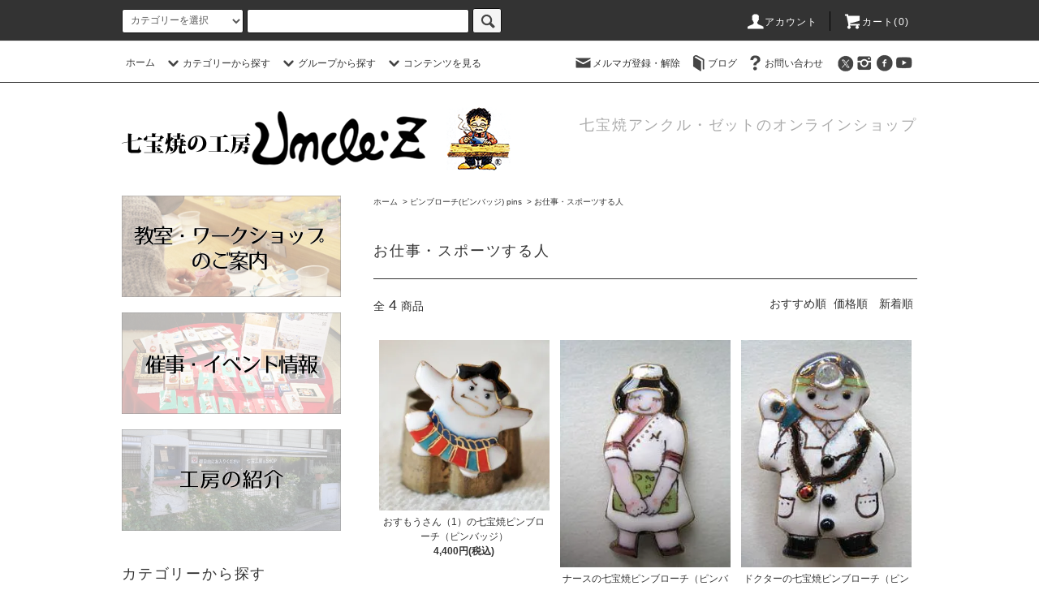

--- FILE ---
content_type: text/html; charset=EUC-JP
request_url: https://www.unclez.com/?mode=cate&cbid=234665&csid=26
body_size: 19423
content:
<!DOCTYPE html PUBLIC "-//W3C//DTD XHTML 1.0 Transitional//EN" "http://www.w3.org/TR/xhtml1/DTD/xhtml1-transitional.dtd">
<html xmlns:og="http://ogp.me/ns#" xmlns:fb="http://www.facebook.com/2008/fbml" xmlns:mixi="http://mixi-platform.com/ns#" xmlns="http://www.w3.org/1999/xhtml" xml:lang="ja" lang="ja" dir="ltr">
<head>
<meta http-equiv="content-type" content="text/html; charset=euc-jp" />
<meta http-equiv="X-UA-Compatible" content="IE=edge,chrome=1" />
<title>お仕事・スポーツする人- 七宝焼ピンブローチ(ピンバッジ) - 七宝焼の工房Uncle Z(アンクル･ゼット) - 土田善太郎 Enamel Art Shop</title>
<meta name="Keywords" content="お仕事・スポーツする人,アンクルゼット,アンクルz,七宝焼,エマイユ,工房,西宮,夙川,一点物,ハンドメイド, 手仕事, 手作り,プレゼント,ギフト,ブローチ,帯留,unclez,enamel,enamelart,cloisonne,madeinjapan,japaneseart,zentarotsuchida" />
<meta name="Description" content="七宝焼作家土田善太郎のデザインによるハンドメイドアクセサリー・雑貨のお店 the shop of accessories and miscellaneous goods with a unique design, run by Zentaro Tsuchida, a cloisonne artist." />
<meta name="Author" content="工房Uncle Z(アンクル・ゼット) 土田善太郎  Zentaro Tsuchida, a cloisonne artist" />
<meta name="Copyright" content="工房Uncle Z(アンクル・ゼット) 土田善太郎  Zentaro Tsuchida, a cloisonne artist" />
<meta http-equiv="content-style-type" content="text/css" />
<meta http-equiv="content-script-type" content="text/javascript" />
<link rel="stylesheet" href="https://www.unclez.com/css/framework/colormekit.css" type="text/css" />
<link rel="stylesheet" href="https://www.unclez.com/css/framework/colormekit-responsive.css" type="text/css" />
<link rel="stylesheet" href="https://img02.shop-pro.jp/PA01007/811/css/6/index.css?cmsp_timestamp=20260105102913" type="text/css" />
<link rel="stylesheet" href="https://img02.shop-pro.jp/PA01007/811/css/6/product_list.css?cmsp_timestamp=20260105102913" type="text/css" />

<link rel="alternate" type="application/rss+xml" title="rss" href="https://www.unclez.com/?mode=rss" />
<link rel="alternate" media="handheld" type="text/html" href="https://www.unclez.com/?mode=cate&cbid=234665&csid=26" />
<link rel="shortcut icon" href="https://img02.shop-pro.jp/PA01007/811/favicon.ico?cmsp_timestamp=20250421111012" />
<script type="text/javascript" src="//ajax.googleapis.com/ajax/libs/jquery/1.11.0/jquery.min.js" ></script>
<meta property="og:title" content="お仕事・スポーツする人- 七宝焼ピンブローチ(ピンバッジ) - 七宝焼の工房Uncle Z(アンクル･ゼット) - 土田善太郎 Enamel Art Shop" />
<meta property="og:description" content="七宝焼作家土田善太郎のデザインによるハンドメイドアクセサリー・雑貨のお店 the shop of accessories and miscellaneous goods with a unique design, run by Zentaro Tsuchida, a cloisonne artist." />
<meta property="og:url" content="https://www.unclez.com?mode=cate&cbid=234665&csid=26" />
<meta property="og:site_name" content="七宝焼の工房Uncle Z(アンクル･ゼット)の公式ショップ - 土田善太郎 Official shop of Uncle-Z" />
<meta property="og:image" content="https://img02.shop-pro.jp/PA01007/811/category/234665_26.jpg?cmsp_timestamp=20220802223555"/>
<!-- AdSIST Tool --><!-- Facebook Pixel Code -->
<script nonce="KpMwElO0">
!function(f,b,e,v,n,t,s){if(f.fbq)return;n=f.fbq=function(){n.callMethod?
n.callMethod.apply(n,arguments):n.queue.push(arguments)};if(!f._fbq)f._fbq=n;
n.push=n;n.loaded=!0;n.version='2.0';n.queue=[];t=b.createElement(e);t.async=!0;
t.src=v;s=b.getElementsByTagName(e)[0];s.parentNode.insertBefore(t,s)}(window,
document,'script','https://connect.facebook.net/en_US/fbevents.js');

fbq('init', '3265482786823712');
fbq('track', "PageView");</script>
<noscript><img height="1" width="1" style="display:none"
src="https://www.facebook.com/tr?id=3265482786823712&ev=PageView&noscript=1"
/></noscript>
<!-- End Facebook Pixel Code --><!-- Start Facebook Pixel EventCode AdSIST DYNAMIC --><script type="text/javascript">
  var productID = getParam('pid')
  function getParam(name, url) {
    if (!url) url = window.location.href;
    name = name.replace(/[\[\]]/g, "\$&");
    var regex = new RegExp("[?&]" + name + "(=([^&#]*)|&|#|$)"),
        results = regex.exec(url);
    if (!results) return null;
    if (!results[2]) return '';
    return decodeURIComponent(results[2].replace(/\+/g, " "));
  }
  fbq('track', 'ViewContent', {
    content_ids: productID,
    content_type: 'product',
  });
</script>
<!-- End Facebook Pixel EventCode AdSIST DYNAMIC -->
<meta name="google-site-verification" content="RqjqlbAJ-vkRbS-mr6HBanuPVRkWPRiIais2duXzqoA" />
<meta name="facebook-domain-verification" content="bmexqjfn2tj9hjczval9jpvvuc56ov" />
<script>
  var Colorme = {"page":"product_list","shop":{"account_id":"PA01007811","title":"\u4e03\u5b9d\u713c\u306e\u5de5\u623fUncle Z(\u30a2\u30f3\u30af\u30eb\uff65\u30bc\u30c3\u30c8)\u306e\u516c\u5f0f\u30b7\u30e7\u30c3\u30d7 - \u571f\u7530\u5584\u592a\u90ce Official shop of Uncle-Z"},"basket":{"total_price":0,"items":[]},"customer":{"id":null}};

  (function() {
    function insertScriptTags() {
      var scriptTagDetails = [{"src":"https:\/\/d.rcmd.jp\/www.unclez.com\/item\/recommend.js","integrity":null},{"src":"https:\/\/free-shipping-notifier-assets.colorme.app\/shop.js","integrity":null},{"src":"https:\/\/d.rcmd.jp\/www.unclez.com\/item\/colorme.js","integrity":null},{"src":"https:\/\/colorme-cdn.cart-rcv.jp\/PA01007811\/shop-4f5c7af0e96a1e12523ea8c26ce0154c-1225.js","integrity":"sha384-j9Qe6NYQzRGHxcx9kwix4YRImGRumbvfZdMa3pSLWp2\/VGqJ1UtKkHGicFNBauzo"}];
      var entry = document.getElementsByTagName('script')[0];

      scriptTagDetails.forEach(function(tagDetail) {
        var script = document.createElement('script');

        script.type = 'text/javascript';
        script.src = tagDetail.src;
        script.async = true;

        if( tagDetail.integrity ) {
          script.integrity = tagDetail.integrity;
          script.setAttribute('crossorigin', 'anonymous');
        }

        entry.parentNode.insertBefore(script, entry);
      })
    }

    window.addEventListener('load', insertScriptTags, false);
  })();
</script>

<script async src="https://www.googletagmanager.com/gtag/js?id=G-915ZSQEM8V"></script>
<script>
  window.dataLayer = window.dataLayer || [];
  function gtag(){dataLayer.push(arguments);}
  gtag('js', new Date());
  
      gtag('config', 'G-915ZSQEM8V', (function() {
      var config = {};
      if (Colorme && Colorme.customer && Colorme.customer.id != null) {
        config.user_id = Colorme.customer.id;
      }
      return config;
    })());
  
  </script><script async src="https://zen.one/analytics.js"></script>
</head>
<body>
<meta name="colorme-acc-payload" content="?st=1&pt=10028&ut=234665,26&at=PA01007811&v=20260122135134&re=&cn=245fc64af688596684a3d6413adc92f3" width="1" height="1" alt="" /><script>!function(){"use strict";Array.prototype.slice.call(document.getElementsByTagName("script")).filter((function(t){return t.src&&t.src.match(new RegExp("dist/acc-track.js$"))})).forEach((function(t){return document.body.removeChild(t)})),function t(c){var r=arguments.length>1&&void 0!==arguments[1]?arguments[1]:0;if(!(r>=c.length)){var e=document.createElement("script");e.onerror=function(){return t(c,r+1)},e.src="https://"+c[r]+"/dist/acc-track.js?rev=3",document.body.appendChild(e)}}(["acclog001.shop-pro.jp","acclog002.shop-pro.jp"])}();</script><script src="https://img.shop-pro.jp/tmpl_js/76/jquery.tile.js"></script>
<script src="https://img.shop-pro.jp/tmpl_js/76/jquery.skOuterClick.js"></script>
<script src="https://img.shop-pro.jp/tmpl_js/76/smoothscroll.js"></script>
<script src="https://img.shop-pro.jp/tmpl_js/76/utility.index.js"></script>

<div class="cart_in_modal__bg show_while_cart_in_connecting spinner" style="display: none;"></div>
<div id="wrapper">
  <div id="header">
    <div class="header_top">
      <div class="header_top_inner container">
        <form action="https://www.unclez.com/" method="GET" class="search_form visible-desktop visible-tablet">
          <input type="hidden" name="mode" value="srh" /><input type="hidden" name="sort" value="n" />
          <select name="cid" class="search_select">
            <option value="">カテゴリーを選択</option>
                          <option value="234666,0">ブローチ broach</option>
                          <option value="234665,0">ピンブローチ(ピンバッジ) pins</option>
                          <option value="234700,0">イヤリング・ピアス earring</option>
                          <option value="234701,0">ルーペ付ペンダント loupe pendant</option>
                          <option value="234699,0">ペンダント・ネックレス pendant/necklace</option>
                          <option value="234198,0">ループタイ tie</option>
                          <option value="91814,0">帯留・かんざし obidome</option>
                          <option value="129033,0">アートフレーム　artframe</option>
                          <option value="234732,0">その他の雑貨</option>
                          <option value="2678838,0">オプション加工</option>
                      </select>
          <input type="text" name="keyword" class="search_box" />
          <button class="btn_search btn btn-xs"><i class="icon-lg-b icon-search"></i></button>
        </form>
        <ul class="header_nav_headline inline visible-desktop">
          <li>
            <a href="https://www.unclez.com/?mode=myaccount"><i class="icon-lg-w icon-user"></i>アカウント</a>
          </li>
                    <li class="headline_viewcart">
                        <form name="cart_view_with_async" method="POST" action="https://www.unclez.com/cart/proxy/basket?shop_id=PA01007811&shop_domain=unclez.com">
              <input type="hidden" name="reference_token" value="f23efc7d71fa434a80e4879dbcfa1c83"><input type="hidden" name="shop_id" value="PA01007811"><input type="hidden" name="shop_domain" value="unclez.com">
            </form>
            <a href="javascript:void(0)" class="cart_view_with_async"><i class="icon-lg-w icon-cart"></i>カート(<span class="cart_count">0</span>)</span></a>
                      </li>
        </ul>
        <div class="header_nav_phone hidden-desktop">
          <span class="nav_btn_phone"><i class="icon-lg-w icon-list"></i>メニュー</span>
          <div class="header_nav_lst_phone">
            <ul class="unstyled">
              <li>
                <a href="https://www.unclez.com/">ホーム</a>
              </li>
              <li>
                                <form name="cart_view_with_async" method="POST" action="https://www.unclez.com/cart/proxy/basket?shop_id=PA01007811&shop_domain=unclez.com">
                  <input type="hidden" name="reference_token" value="f23efc7d71fa434a80e4879dbcfa1c83"><input type="hidden" name="shop_id" value="PA01007811"><input type="hidden" name="shop_domain" value="unclez.com">
                </form>
                <a href="javascript:void(0)" class="cart_view_with_async">カートを見る</a>
                              </li>
              <li>
                <a href="https://www.unclez.com/?mode=myaccount">アカウント</a>
              </li>
                                            <li>
                  <a href="https://unclez.shop-pro.jp/customer/newsletter/subscriptions/new">メルマガ登録・解除</a>
                </li>
                                            <li>
                  <a href="https://www.unclez.com/apps/note/">ブログ</a>
                </li>
                            <li>
                <a href="https://unclez.shop-pro.jp/customer/inquiries/new">お問い合わせ</a>
              </li>
            </ul>
          </div>
        </div>
      </div>
    </div>
    <div class="header_mid hidden-phone">
      <div class="header_mid_inner container">
        <div class="header_nav_global">
          <ul class="header_nav_global_left inline">
            <li><a href="https://www.unclez.com/">ホーム</a></li>
            <li class="header_nav_global_left_category">
              <a href="javascript:void(0)"><i class="icon-lg-b icon-chevron_down"></i>カテゴリーから探す</a>
              <div class="header_nav_global_box header_nav_global_box_catogory row">
                <p class="header_nav_global_box_heading col col-lg-3">CATEGORY SEARCH</p>
                <div class="header_nav_global_box_detail col col-lg-9 row">
                                                                                    
                                            <ul class="row header_nav_global_box_lists col col-lg-4 col-md-4 col-sm-6 col-xs-12 unstyled">
                                        <li>
                      <a href="https://www.unclez.com/?mode=cate&cbid=234666&csid=0&sort=n">
                        ブローチ broach
                      </a>
                    </li>
                                                                                                  <li>
                      <a href="https://www.unclez.com/?mode=cate&cbid=234665&csid=0&sort=n">
                        ピンブローチ(ピンバッジ) pins
                      </a>
                    </li>
                                                                                                  <li>
                      <a href="https://www.unclez.com/?mode=cate&cbid=234700&csid=0&sort=n">
                        イヤリング・ピアス earring
                      </a>
                    </li>
                                                                                                  <li>
                      <a href="https://www.unclez.com/?mode=cate&cbid=234701&csid=0&sort=n">
                        ルーペ付ペンダント loupe pendant
                      </a>
                    </li>
                                          </ul>
                      <ul class="row header_nav_global_box_lists col col-lg-4 col-md-4 col-sm-6 col-xs-12 unstyled">
                                                                                                  <li>
                      <a href="https://www.unclez.com/?mode=cate&cbid=234699&csid=0&sort=n">
                        ペンダント・ネックレス pendant/necklace
                      </a>
                    </li>
                                                                                                  <li>
                      <a href="https://www.unclez.com/?mode=cate&cbid=234198&csid=0&sort=n">
                        ループタイ tie
                      </a>
                    </li>
                                                                                                  <li>
                      <a href="https://www.unclez.com/?mode=cate&cbid=91814&csid=0&sort=n">
                        帯留・かんざし obidome
                      </a>
                    </li>
                                                                                                  <li>
                      <a href="https://www.unclez.com/?mode=cate&cbid=129033&csid=0&sort=n">
                        アートフレーム　artframe
                      </a>
                    </li>
                                          </ul>
                      <ul class="row header_nav_global_box_lists col col-lg-4 col-md-4 col-sm-6 col-xs-12 unstyled">
                                                                                                  <li>
                      <a href="https://www.unclez.com/?mode=cate&cbid=234732&csid=0&sort=n">
                        その他の雑貨
                      </a>
                    </li>
                                                                                                  <li>
                      <a href="https://www.unclez.com/?mode=cate&cbid=2678838&csid=0&sort=n">
                        オプション加工
                      </a>
                    </li>
                                                              </ul>
                                                      </div>
              </div>
            </li>
                                          <li class="header_nav_global_left_group">
                  <a href="javascript:void(0)"><i class="icon-lg-b icon-chevron_down"></i>グループから探す</a>
                  <div class="header_nav_global_box header_nav_global_box_group row">
                    <p class="header_nav_global_box_heading col col-lg-3">GROUP SEARCH</p>
                    <div class="header_nav_global_box_detail col col-lg-9 row">
                                          
                                          <ul class="row header_nav_global_box_lists col col-lg-4 col-md-4 col-sm-6 col-xs-12 unstyled">
                            <li>
                <a href="https://www.unclez.com/?mode=grp&gid=2435400&sort=n">
                  限定一点物!Actual item only!
                </a>
              </li>
                                                                    <li>
                <a href="https://www.unclez.com/?mode=grp&gid=4510&sort=n">
                  ふくろう
                </a>
              </li>
                                                                    <li>
                <a href="https://www.unclez.com/?mode=grp&gid=4512&sort=n">
                  猫（ねこ）
                </a>
              </li>
                                                                    <li>
                <a href="https://www.unclez.com/?mode=grp&gid=863563&sort=n">
                  犬（イヌ）
                </a>
              </li>
                                                                    <li>
                <a href="https://www.unclez.com/?mode=grp&gid=4515&sort=n">
                  うさぎ
                </a>
              </li>
                                                                    <li>
                <a href="https://www.unclez.com/?mode=grp&gid=2763706&sort=n">
                  豚
                </a>
              </li>
                                                                    <li>
                <a href="https://www.unclez.com/?mode=grp&gid=3148558&sort=n">
                  馬
                </a>
              </li>
                                                                    <li>
                <a href="https://www.unclez.com/?mode=grp&gid=3116625&sort=n">
                  恐竜
                </a>
              </li>
                                                                    <li>
                <a href="https://www.unclez.com/?mode=grp&gid=1274418&sort=n">
                  不思議の国のアリス
                </a>
              </li>
                                    </ul>
                      <ul class="row header_nav_global_box_lists col col-lg-4 col-md-4 col-sm-6 col-xs-12 unstyled">
                                                                    <li>
                <a href="https://www.unclez.com/?mode=grp&gid=5841&sort=n">
                  楽器
                </a>
              </li>
                                                                    <li>
                <a href="https://www.unclez.com/?mode=grp&gid=5840&sort=n">
                  鳥
                </a>
              </li>
                                                                    <li>
                <a href="https://www.unclez.com/?mode=grp&gid=1131723&sort=n">
                  魚・水の生き物
                </a>
              </li>
                                                                    <li>
                <a href="https://www.unclez.com/?mode=grp&gid=2414624&sort=n">
                  その他動物
                </a>
              </li>
                                                                    <li>
                <a href="https://www.unclez.com/?mode=grp&gid=2065781&sort=n">
                  花・植物
                </a>
              </li>
                                                                    <li>
                <a href="https://www.unclez.com/?mode=grp&gid=2414575&sort=n">
                  蛙（カエル）
                </a>
              </li>
                                                                    <li>
                <a href="https://www.unclez.com/?mode=grp&gid=49293&sort=n">
                  虫
                </a>
              </li>
                                                                    <li>
                <a href="https://www.unclez.com/?mode=grp&gid=11517&sort=n">
                  人・人形
                </a>
              </li>
                                                                    <li>
                <a href="https://www.unclez.com/?mode=grp&gid=11521&sort=n">
                  和風
                </a>
              </li>
                                    </ul>
                      <ul class="row header_nav_global_box_lists col col-lg-4 col-md-4 col-sm-6 col-xs-12 unstyled">
                                                                    <li>
                <a href="https://www.unclez.com/?mode=grp&gid=2414818&sort=n">
                  生活モチーフ
                </a>
              </li>
                                                                    <li>
                <a href="https://www.unclez.com/?mode=grp&gid=2065776&sort=n">
                  アーティスト
                </a>
              </li>
                                                                    <li>
                <a href="https://www.unclez.com/?mode=grp&gid=2065762&sort=n">
                  抽象デザイン
                </a>
              </li>
                                                                    <li>
                <a href="https://www.unclez.com/?mode=grp&gid=283875&sort=n">
                  シーズン・イベント
                </a>
              </li>
                                                                    <li>
                <a href="https://www.unclez.com/?mode=grp&gid=2414637&sort=n">
                  ギフト・お祝い
                </a>
              </li>
                                                                    <li>
                <a href="https://www.unclez.com/?mode=grp&gid=2710174&sort=n">
                  ウクライナ支援【売上の一部を寄付】
                </a>
              </li>
                                                                    <li>
                <a href="https://www.unclez.com/?mode=grp&gid=2428644&sort=n">
                  English
                </a>
              </li>
                                                                    <li>
                <a href="https://www.unclez.com/?mode=grp&gid=2862196&sort=n">
                  WHOLESALE
                </a>
              </li>
                                                                    <li>
                <a href="https://www.unclez.com/?mode=grp&gid=3053953&sort=n">
                  西宮市100周年
                </a>
              </li>
                                                  </ul>
                    </div>
                  </div>
                </li>
                          						

              <li class="header_nav_global_left_contents">
                <a href="javascript:void(0)"><i class="icon-lg-b icon-chevron_down"></i>コンテンツを見る</a>
                <div class="header_nav_global_box header_nav_global_box_contents row">
                  <p class="header_nav_global_box_heading col col-lg-3">CONTENTS</p>
                  <div class="header_nav_global_box_detail col col-lg-9 row">

                      <ul class="col col-lg-12 row unstyled">
			<li><a href="https://www.unclez.com/apps/note/zentaro/">土田善太郎について</a></li>
			<li><a href="https://www.unclez.com/apps/note/atelier/">工房の紹介</a></li>
			<li><a href="https://www.unclez.com/apps/note/workshop_info/">七宝教室・ワークショップ</a></li>
			<li><a href="https://www.unclez.com/apps/note/stores/">商品取扱店の紹介</a></li>
			<li><a href="https://www.unclez.com/?mode=f18">通常包装・ラッピングについて</a></li>
			<li><a href="https://www.unclez.com/?mode=f19">金具の変更について</a></li>
			<li><a href="https://www.unclez.com/?mode=f20">背面への文字入れ</a></li>
			<li><a href="https://www.unclez.com/?mode=f22">オーダーメイドについて</a></li>
			<li><a href="https://www.unclez.com/?mode=f21">修理について</a></li>                      </ul>
                  </div>
                </div>
              </li>

						
          </ul>
          <ul class="header_nav_global_right inline">
            <li class="visible-desktop"><a href="https://unclez.shop-pro.jp/customer/newsletter/subscriptions/new"><i class="icon-lg-b icon-mail"></i>メルマガ登録・解除</a></li>            <li class="visible-desktop"><a href="https://www.unclez.com/apps/note/"><i class="icon-lg-b icon-book"></i>ブログ</a></li>            <li class="visible-desktop"><a href="https://unclez.shop-pro.jp/customer/inquiries/new"><i class="icon-lg-b icon-help"></i>お問い合わせ</a></li>
            <li>



                                                <ul class="header_nav_global_social inline">
                              <li>
                  <a href="https://twitter.com/unclez_shop" target="_blank"><i class="icon-lg-b icon-c_twitter"></i></a>
                </li>
                                            <li>
                  <a href="https://instagram.com/unclez_enamel" target="_blank"><i class="icon-lg-b icon-instagram"></i></a>
                </li>
                                            <li>
                  <a href="https://facebook.com/unclez.jp" target="_blank"><i class="icon-lg-b icon-c_facebook"></i></a>
                </li>
                                            <li>
                  <a href="https://youtube.com/channel/UCmbzxIOcoiBjvIngrSqlELQ" target="_blank"><i class="icon-lg-b icon-youtube"></i></a>
                </li>
                            
            


            </li>
          </ul>
        </div>
      </div>
    </div>
    <div class="header_btm container clearfix">
              <h1 class="header_logo"><a href="https://www.unclez.com/"><img src="https://img02.shop-pro.jp/PA01007/811/PA01007811.png?cmsp_timestamp=20250421111012" alt="七宝焼の工房Uncle Z(アンクル･ゼット)の公式ショップ - 土田善太郎 Official shop of Uncle-Z" /></a></h1>
      


                                    <p class="header_lead">七宝焼アンクル・ゼットのオンラインショップ</p>
      


                        <ul class="header_nav_global_social inline visible-phone">
                  <li>
            <a href="https://twitter.com/unclez_shop" target="_blank"><i class="icon-lg-b icon-c_twitter"></i></a>
          </li>
                          <li>
            <a href="https://facebook.com/unclez.jp" target="_blank"><i class="icon-lg-b icon-c_facebook"></i></a>
          </li>
                          <li>
            <a href="https://instagram.com/unclez_enamel" target="_blank"><i class="icon-lg-b icon-instagram"></i></a>
          </li>
                          <li>
            <a href="https://youtube.com/channel/UCmbzxIOcoiBjvIngrSqlELQ" target="_blank"><i class="icon-lg-b icon-youtube"></i></a>
          </li>
                
      </ul>
      


              <form action="https://www.unclez.com/" method="GET" class="search_form visible-phone">
          <input type="hidden" name="mode" value="srh" /><input type="hidden" name="sort" value="n" />
          <select name="cid" class="search_select">
            <option value="">カテゴリーを選択</option>
                          <option value="234666,0">ブローチ broach</option>
                          <option value="234665,0">ピンブローチ(ピンバッジ) pins</option>
                          <option value="234700,0">イヤリング・ピアス earring</option>
                          <option value="234701,0">ルーペ付ペンダント loupe pendant</option>
                          <option value="234699,0">ペンダント・ネックレス pendant/necklace</option>
                          <option value="234198,0">ループタイ tie</option>
                          <option value="91814,0">帯留・かんざし obidome</option>
                          <option value="129033,0">アートフレーム　artframe</option>
                          <option value="234732,0">その他の雑貨</option>
                          <option value="2678838,0">オプション加工</option>
                      </select>
          <input type="text" name="keyword" class="search_box" />
          <button class="btn_search btn btn-xs"><i class="icon-lg-b icon-search"></i></button>
        </form>
          </div>
  </div>
  <div class="main row">
    <div id="contents" class="contents  col col-md-9 col-sm-12">
      <script src="https://img.shop-pro.jp/tmpl_js/76/utility.product_list.js"></script>

<div>
  
    

  
    

  
    

  
  <ul class="pankuzu_lists inline container">
    <li class="pankuzu_list"><a href="https://www.unclez.com/">ホーム</a></li>
                  <li class="pankuzu_list">&nbsp;&gt;&nbsp;<a href="?mode=cate&cbid=234665&csid=0&sort=n">ピンブローチ(ピンバッジ) pins</a></li>
                    <li class="pankuzu_list">&nbsp;&gt;&nbsp;<a href="?mode=cate&cbid=234665&csid=26&sort=n">お仕事・スポーツする人</a></li>
            </ul>
  

  
    

  
    

  <h2 class="heading productlist_heading">
          お仕事・スポーツする人
      </h2>

      
    <div class="clearfix">
      <p class="productlist_number hidden-phone">全<span>4</span>商品</p>
      <p class="productlist_sort">
        おすすめ順
                          <a href="?mode=cate&cbid=234665&csid=26&sort=p">価格順</a>                  <a href="?mode=cate&cbid=234665&csid=26&sort=n">新着順</a>      </p>
    </div>
    
    
    <div class="pagerlist_sp pagerlist_sp_top col-md-12 col-lg-12 col visible-phone">
      <ul class="unstyled">
        <li>
                      <span class="btn btn-03 disabled">&lt; Prev</span>
                  </li>
        <li>
                      <span class="btn btn-03 disabled">Next &gt;</span>
                  </li>
      </ul>
      <div class="pagerlist_pos">
        全<span>4</span>商品&nbsp;<span>1</span>-<span>4</span>表示
      </div>
    </div>
    
    
    <ul class="row unstyled productlist_lists">
              <li class="col col-sm-4 col-lg-4 productlist_list">
          <a href="?pid=75763260">
                          <img src="https://img02.shop-pro.jp/PA01007/811/product/75763260_th.jpg?cmsp_timestamp=20220613193402" alt="おすもうさん（1）の七宝焼ピンブローチ（ピンバッジ）" class="show item_img" />
                      </a>
          <a href="?pid=75763260">
            <span class="item_name show">おすもうさん（1）の七宝焼ピンブローチ（ピンバッジ）</span>
          </a>
                                                <span class="item_price show">4,400円(税込)</span>
                              </li>
              <li class="col col-sm-4 col-lg-4 productlist_list">
          <a href="?pid=13457446">
                          <img src="https://img02.shop-pro.jp/PA01007/811/product/13457446_th.jpg?cmsp_timestamp=20220613193620" alt="ナースの七宝焼ピンブローチ（ピンバッジ）" class="show item_img" />
                      </a>
          <a href="?pid=13457446">
            <span class="item_name show">ナースの七宝焼ピンブローチ（ピンバッジ）</span>
          </a>
                      <span class="item_soldout show">SOLD OUT</span>
                  </li>
              <li class="col col-sm-4 col-lg-4 productlist_list">
          <a href="?pid=14779440">
                          <img src="https://img02.shop-pro.jp/PA01007/811/product/14779440_th.jpg?cmsp_timestamp=20220613193555" alt="ドクターの七宝焼ピンブローチ（ピンバッジ）" class="show item_img" />
                      </a>
          <a href="?pid=14779440">
            <span class="item_name show">ドクターの七宝焼ピンブローチ（ピンバッジ）</span>
          </a>
                                                <span class="item_price show">4,400円(税込)</span>
                              </li>
              <li class="col col-sm-4 col-lg-4 productlist_list">
          <a href="?pid=184281939">
                          <img src="https://img02.shop-pro.jp/PA01007/811/product/184281939_th.jpg?cmsp_timestamp=20250105145549" alt="【特注・オーダーメイド】ライダーの七宝焼ペンダントトップ" class="show item_img" />
                      </a>
          <a href="?pid=184281939">
            <span class="item_name show">【特注・オーダーメイド】ライダーの七宝焼ペンダントトップ</span>
          </a>
                      <span class="item_soldout show">SOLD OUT</span>
                  </li>
          </ul>
    
    
    <div class="pagerlist col-md-12 col-lg-12 col hidden-phone">
      <ul class="unstyled text-center">
        <li><span>&lt;</span></li>
                  <li>
                                      <span>1</span>
                                  </li>
                <li><span>&gt;</span></li>
      </ul>
    </div>
    <div class="pagerlist_sp pagerlist_sp_btm col-md-12 col-lg-12 col visible-phone">
      <div class="pagerlist_pos">
        全<span>4</span>商品&nbsp;<span>1</span>-<span>4</span>表示
      </div>
      <ul class="unstyled">
        <li>
                      <span class="btn btn-03 disabled">&lt; Prev</span>
                  </li>
        <li>
                      <span class="btn btn-03 disabled">Next &gt;</span>
                  </li>
      </ul>
    </div>

    
  
  
    

  
    

  
    

</div>    </div>
    <div id="side" class="side col col-md-3 col-sm-12 hidden-phone">
      


                                    <ul class="side_banner side_banner_lists unstyled">
            <li class="side_banner_list"><a href="https://www.unclez.com/apps/note/workshop_info/" target="_blank"><img src="https://img02.shop-pro.jp/PA01007/811/etc_base64/dG9wYm5yXzU0MF8yNTBfd2s.png?cmsp_timestamp=20250414135310" alt="教室・ワークショップのご案内" /></a></li>
            <li class="side_banner_list"><a href="https://www.unclez.com/apps/note/category/event/" target="_blank"><img src="https://img02.shop-pro.jp/PA01007/811/etc_base64/dG9wYm5yXzU0MF8yNTBfZXY.png?cmsp_timestamp=20250414135310" alt="催事・イベント情報" /></a></li>
            <li class="side_banner_list"><a href="https://www.unclez.com/apps/note/atelier/"><img src="https://img02.shop-pro.jp/PA01007/811/etc_base64/dG9wYm5yXzU0MF8yNTBfa2I.png?cmsp_timestamp=20250414135310" alt="工房の紹介" /></a></li>
          </ul>
      


      
                        <div class="side_category">
            <h3 class="heading side_category_heading">カテゴリーから探す</h3>
            <ul class="lists side_category_lists unstyled">
                              <li class="list side_category_list">
                  <a href="https://www.unclez.com/?mode=cate&cbid=234666&csid=0&sort=n" class="list_link show">
                    <span class="list_icon_arrow icon-lg-b icon-chevron_right"></span>
                    <span class="list_link_name">ブローチ broach</span>
                  </a>
                                                            <ul class="lists side_subcategory_lists unstyled">
                        <li class="list side_subcategory_list visible-phone">
                          <a href="https://www.unclez.com/?mode=cate&cbid=234666&csid=0&sort=n" class="list_link show">
                            <span class="list_icon_arrow icon-lg-b icon-chevron_right"></span>
                            <span class="list_link_name">全てのブローチ broach</span>
                          </a>
                        </li>
                                          <li class="list side_subcategory_list">
                        <a href="https://www.unclez.com/?mode=cate&cbid=234666&csid=1&sort=n" class="list_link show">
                          <span class="list_icon_arrow icon-lg-b icon-chevron_right visible-phone"></span>
                          <span class="list_link_name">ふくろう</span>
                        </a>
                      </li>
                                                                                <li class="list side_subcategory_list">
                        <a href="https://www.unclez.com/?mode=cate&cbid=234666&csid=3&sort=n" class="list_link show">
                          <span class="list_icon_arrow icon-lg-b icon-chevron_right visible-phone"></span>
                          <span class="list_link_name">猫（ねこ）</span>
                        </a>
                      </li>
                                                                                <li class="list side_subcategory_list">
                        <a href="https://www.unclez.com/?mode=cate&cbid=234666&csid=24&sort=n" class="list_link show">
                          <span class="list_icon_arrow icon-lg-b icon-chevron_right visible-phone"></span>
                          <span class="list_link_name">犬（いぬ）</span>
                        </a>
                      </li>
                                                                                <li class="list side_subcategory_list">
                        <a href="https://www.unclez.com/?mode=cate&cbid=234666&csid=31&sort=n" class="list_link show">
                          <span class="list_icon_arrow icon-lg-b icon-chevron_right visible-phone"></span>
                          <span class="list_link_name">うさぎ</span>
                        </a>
                      </li>
                                                                                <li class="list side_subcategory_list">
                        <a href="https://www.unclez.com/?mode=cate&cbid=234666&csid=40&sort=n" class="list_link show">
                          <span class="list_icon_arrow icon-lg-b icon-chevron_right visible-phone"></span>
                          <span class="list_link_name">豚</span>
                        </a>
                      </li>
                                                                                <li class="list side_subcategory_list">
                        <a href="https://www.unclez.com/?mode=cate&cbid=234666&csid=35&sort=n" class="list_link show">
                          <span class="list_icon_arrow icon-lg-b icon-chevron_right visible-phone"></span>
                          <span class="list_link_name">その他動物</span>
                        </a>
                      </li>
                                                                                <li class="list side_subcategory_list">
                        <a href="https://www.unclez.com/?mode=cate&cbid=234666&csid=12&sort=n" class="list_link show">
                          <span class="list_icon_arrow icon-lg-b icon-chevron_right visible-phone"></span>
                          <span class="list_link_name">鳥</span>
                        </a>
                      </li>
                                                                                <li class="list side_subcategory_list">
                        <a href="https://www.unclez.com/?mode=cate&cbid=234666&csid=27&sort=n" class="list_link show">
                          <span class="list_icon_arrow icon-lg-b icon-chevron_right visible-phone"></span>
                          <span class="list_link_name">魚</span>
                        </a>
                      </li>
                                                                                <li class="list side_subcategory_list">
                        <a href="https://www.unclez.com/?mode=cate&cbid=234666&csid=6&sort=n" class="list_link show">
                          <span class="list_icon_arrow icon-lg-b icon-chevron_right visible-phone"></span>
                          <span class="list_link_name">桜</span>
                        </a>
                      </li>
                                                                                <li class="list side_subcategory_list">
                        <a href="https://www.unclez.com/?mode=cate&cbid=234666&csid=7&sort=n" class="list_link show">
                          <span class="list_icon_arrow icon-lg-b icon-chevron_right visible-phone"></span>
                          <span class="list_link_name">ぶどう</span>
                        </a>
                      </li>
                                                                                <li class="list side_subcategory_list">
                        <a href="https://www.unclez.com/?mode=cate&cbid=234666&csid=28&sort=n" class="list_link show">
                          <span class="list_icon_arrow icon-lg-b icon-chevron_right visible-phone"></span>
                          <span class="list_link_name">その他の花・植物</span>
                        </a>
                      </li>
                                                                                <li class="list side_subcategory_list">
                        <a href="https://www.unclez.com/?mode=cate&cbid=234666&csid=5&sort=n" class="list_link show">
                          <span class="list_icon_arrow icon-lg-b icon-chevron_right visible-phone"></span>
                          <span class="list_link_name">不思議の国のアリス</span>
                        </a>
                      </li>
                                                                                <li class="list side_subcategory_list">
                        <a href="https://www.unclez.com/?mode=cate&cbid=234666&csid=22&sort=n" class="list_link show">
                          <span class="list_icon_arrow icon-lg-b icon-chevron_right visible-phone"></span>
                          <span class="list_link_name">トンボ・セミ</span>
                        </a>
                      </li>
                                                                                <li class="list side_subcategory_list">
                        <a href="https://www.unclez.com/?mode=cate&cbid=234666&csid=8&sort=n" class="list_link show">
                          <span class="list_icon_arrow icon-lg-b icon-chevron_right visible-phone"></span>
                          <span class="list_link_name">楽器</span>
                        </a>
                      </li>
                                                                                <li class="list side_subcategory_list">
                        <a href="https://www.unclez.com/?mode=cate&cbid=234666&csid=17&sort=n" class="list_link show">
                          <span class="list_icon_arrow icon-lg-b icon-chevron_right visible-phone"></span>
                          <span class="list_link_name">桃の節句・ひなまつり</span>
                        </a>
                      </li>
                                                                                <li class="list side_subcategory_list">
                        <a href="https://www.unclez.com/?mode=cate&cbid=234666&csid=18&sort=n" class="list_link show">
                          <span class="list_icon_arrow icon-lg-b icon-chevron_right visible-phone"></span>
                          <span class="list_link_name">端午の節句(こいのぼり、かぶと)</span>
                        </a>
                      </li>
                                                                                <li class="list side_subcategory_list">
                        <a href="https://www.unclez.com/?mode=cate&cbid=234666&csid=23&sort=n" class="list_link show">
                          <span class="list_icon_arrow icon-lg-b icon-chevron_right visible-phone"></span>
                          <span class="list_link_name">梅雨</span>
                        </a>
                      </li>
                                                                                <li class="list side_subcategory_list">
                        <a href="https://www.unclez.com/?mode=cate&cbid=234666&csid=15&sort=n" class="list_link show">
                          <span class="list_icon_arrow icon-lg-b icon-chevron_right visible-phone"></span>
                          <span class="list_link_name">ハロウィン</span>
                        </a>
                      </li>
                                                                                <li class="list side_subcategory_list">
                        <a href="https://www.unclez.com/?mode=cate&cbid=234666&csid=16&sort=n" class="list_link show">
                          <span class="list_icon_arrow icon-lg-b icon-chevron_right visible-phone"></span>
                          <span class="list_link_name">クリスマス</span>
                        </a>
                      </li>
                                                                                <li class="list side_subcategory_list">
                        <a href="https://www.unclez.com/?mode=cate&cbid=234666&csid=14&sort=n" class="list_link show">
                          <span class="list_icon_arrow icon-lg-b icon-chevron_right visible-phone"></span>
                          <span class="list_link_name">キューピー</span>
                        </a>
                      </li>
                                                                                <li class="list side_subcategory_list">
                        <a href="https://www.unclez.com/?mode=cate&cbid=234666&csid=41&sort=n" class="list_link show">
                          <span class="list_icon_arrow icon-lg-b icon-chevron_right visible-phone"></span>
                          <span class="list_link_name">Drink&Food</span>
                        </a>
                      </li>
                                                                                <li class="list side_subcategory_list">
                        <a href="https://www.unclez.com/?mode=cate&cbid=234666&csid=39&sort=n" class="list_link show">
                          <span class="list_icon_arrow icon-lg-b icon-chevron_right visible-phone"></span>
                          <span class="list_link_name">その他生活</span>
                        </a>
                      </li>
                                                                                <li class="list side_subcategory_list">
                        <a href="https://www.unclez.com/?mode=cate&cbid=234666&csid=11&sort=n" class="list_link show">
                          <span class="list_icon_arrow icon-lg-b icon-chevron_right visible-phone"></span>
                          <span class="list_link_name">花札</span>
                        </a>
                      </li>
                                                                                <li class="list side_subcategory_list">
                        <a href="https://www.unclez.com/?mode=cate&cbid=234666&csid=33&sort=n" class="list_link show">
                          <span class="list_icon_arrow icon-lg-b icon-chevron_right visible-phone"></span>
                          <span class="list_link_name">和風・浮世絵など</span>
                        </a>
                      </li>
                                                                                <li class="list side_subcategory_list">
                        <a href="https://www.unclez.com/?mode=cate&cbid=234666&csid=32&sort=n" class="list_link show">
                          <span class="list_icon_arrow icon-lg-b icon-chevron_right visible-phone"></span>
                          <span class="list_link_name">花と乙女</span>
                        </a>
                      </li>
                                                                                <li class="list side_subcategory_list">
                        <a href="https://www.unclez.com/?mode=cate&cbid=234666&csid=34&sort=n" class="list_link show">
                          <span class="list_icon_arrow icon-lg-b icon-chevron_right visible-phone"></span>
                          <span class="list_link_name">華の貴女(ひと)</span>
                        </a>
                      </li>
                                                                                <li class="list side_subcategory_list">
                        <a href="https://www.unclez.com/?mode=cate&cbid=234666&csid=36&sort=n" class="list_link show">
                          <span class="list_icon_arrow icon-lg-b icon-chevron_right visible-phone"></span>
                          <span class="list_link_name">抽象デザイン</span>
                        </a>
                      </li>
                                                                                <li class="list side_subcategory_list">
                        <a href="https://www.unclez.com/?mode=cate&cbid=234666&csid=37&sort=n" class="list_link show">
                          <span class="list_icon_arrow icon-lg-b icon-chevron_right visible-phone"></span>
                          <span class="list_link_name">アーティスト</span>
                        </a>
                      </li>
                                                                                <li class="list side_subcategory_list">
                        <a href="https://www.unclez.com/?mode=cate&cbid=234666&csid=38&sort=n" class="list_link show">
                          <span class="list_icon_arrow icon-lg-b icon-chevron_right visible-phone"></span>
                          <span class="list_link_name">インターナショナル</span>
                        </a>
                      </li>
                    </ul>                                  </li>
                              <li class="list side_category_list">
                  <a href="https://www.unclez.com/?mode=cate&cbid=234665&csid=0&sort=n" class="list_link show">
                    <span class="list_icon_arrow icon-lg-b icon-chevron_right"></span>
                    <span class="list_link_name">ピンブローチ(ピンバッジ) pins</span>
                  </a>
                                                            <ul class="lists side_subcategory_lists unstyled">
                        <li class="list side_subcategory_list visible-phone">
                          <a href="https://www.unclez.com/?mode=cate&cbid=234665&csid=0&sort=n" class="list_link show">
                            <span class="list_icon_arrow icon-lg-b icon-chevron_right"></span>
                            <span class="list_link_name">全てのピンブローチ(ピンバッジ) pins</span>
                          </a>
                        </li>
                                          <li class="list side_subcategory_list">
                        <a href="https://www.unclez.com/?mode=cate&cbid=234665&csid=1&sort=n" class="list_link show">
                          <span class="list_icon_arrow icon-lg-b icon-chevron_right visible-phone"></span>
                          <span class="list_link_name">ふくろう</span>
                        </a>
                      </li>
                                                                                <li class="list side_subcategory_list">
                        <a href="https://www.unclez.com/?mode=cate&cbid=234665&csid=7&sort=n" class="list_link show">
                          <span class="list_icon_arrow icon-lg-b icon-chevron_right visible-phone"></span>
                          <span class="list_link_name">猫（ねこ）</span>
                        </a>
                      </li>
                                                                                <li class="list side_subcategory_list">
                        <a href="https://www.unclez.com/?mode=cate&cbid=234665&csid=28&sort=n" class="list_link show">
                          <span class="list_icon_arrow icon-lg-b icon-chevron_right visible-phone"></span>
                          <span class="list_link_name">犬（いぬ）</span>
                        </a>
                      </li>
                                                                                <li class="list side_subcategory_list">
                        <a href="https://www.unclez.com/?mode=cate&cbid=234665&csid=9&sort=n" class="list_link show">
                          <span class="list_icon_arrow icon-lg-b icon-chevron_right visible-phone"></span>
                          <span class="list_link_name">うさぎ</span>
                        </a>
                      </li>
                                                                                <li class="list side_subcategory_list">
                        <a href="https://www.unclez.com/?mode=cate&cbid=234665&csid=46&sort=n" class="list_link show">
                          <span class="list_icon_arrow icon-lg-b icon-chevron_right visible-phone"></span>
                          <span class="list_link_name">豚</span>
                        </a>
                      </li>
                                                                                <li class="list side_subcategory_list">
                        <a href="https://www.unclez.com/?mode=cate&cbid=234665&csid=47&sort=n" class="list_link show">
                          <span class="list_icon_arrow icon-lg-b icon-chevron_right visible-phone"></span>
                          <span class="list_link_name">恐竜</span>
                        </a>
                      </li>
                                                                                <li class="list side_subcategory_list">
                        <a href="https://www.unclez.com/?mode=cate&cbid=234665&csid=48&sort=n" class="list_link show">
                          <span class="list_icon_arrow icon-lg-b icon-chevron_right visible-phone"></span>
                          <span class="list_link_name">馬</span>
                        </a>
                      </li>
                                                                                <li class="list side_subcategory_list">
                        <a href="https://www.unclez.com/?mode=cate&cbid=234665&csid=36&sort=n" class="list_link show">
                          <span class="list_icon_arrow icon-lg-b icon-chevron_right visible-phone"></span>
                          <span class="list_link_name">その他動物</span>
                        </a>
                      </li>
                                                                                <li class="list side_subcategory_list">
                        <a href="https://www.unclez.com/?mode=cate&cbid=234665&csid=32&sort=n" class="list_link show">
                          <span class="list_icon_arrow icon-lg-b icon-chevron_right visible-phone"></span>
                          <span class="list_link_name">鳥</span>
                        </a>
                      </li>
                                                                                <li class="list side_subcategory_list">
                        <a href="https://www.unclez.com/?mode=cate&cbid=234665&csid=11&sort=n" class="list_link show">
                          <span class="list_icon_arrow icon-lg-b icon-chevron_right visible-phone"></span>
                          <span class="list_link_name">魚・水の生き物</span>
                        </a>
                      </li>
                                                                                <li class="list side_subcategory_list">
                        <a href="https://www.unclez.com/?mode=cate&cbid=234665&csid=4&sort=n" class="list_link show">
                          <span class="list_icon_arrow icon-lg-b icon-chevron_right visible-phone"></span>
                          <span class="list_link_name">桜</span>
                        </a>
                      </li>
                                                                                <li class="list side_subcategory_list">
                        <a href="https://www.unclez.com/?mode=cate&cbid=234665&csid=5&sort=n" class="list_link show">
                          <span class="list_icon_arrow icon-lg-b icon-chevron_right visible-phone"></span>
                          <span class="list_link_name">ぶどう</span>
                        </a>
                      </li>
                                                                                <li class="list side_subcategory_list">
                        <a href="https://www.unclez.com/?mode=cate&cbid=234665&csid=30&sort=n" class="list_link show">
                          <span class="list_icon_arrow icon-lg-b icon-chevron_right visible-phone"></span>
                          <span class="list_link_name">ザクロ</span>
                        </a>
                      </li>
                                                                                <li class="list side_subcategory_list">
                        <a href="https://www.unclez.com/?mode=cate&cbid=234665&csid=40&sort=n" class="list_link show">
                          <span class="list_icon_arrow icon-lg-b icon-chevron_right visible-phone"></span>
                          <span class="list_link_name">その他の花・植物</span>
                        </a>
                      </li>
                                                                                <li class="list side_subcategory_list">
                        <a href="https://www.unclez.com/?mode=cate&cbid=234665&csid=29&sort=n" class="list_link show">
                          <span class="list_icon_arrow icon-lg-b icon-chevron_right visible-phone"></span>
                          <span class="list_link_name">トンボ・セミ・蝶</span>
                        </a>
                      </li>
                                                                                <li class="list side_subcategory_list">
                        <a href="https://www.unclez.com/?mode=cate&cbid=234665&csid=18&sort=n" class="list_link show">
                          <span class="list_icon_arrow icon-lg-b icon-chevron_right visible-phone"></span>
                          <span class="list_link_name">楽器</span>
                        </a>
                      </li>
                                                                                <li class="list side_subcategory_list">
                        <a href="https://www.unclez.com/?mode=cate&cbid=234665&csid=39&sort=n" class="list_link show">
                          <span class="list_icon_arrow icon-lg-b icon-chevron_right visible-phone"></span>
                          <span class="list_link_name">疫病退散！厄除け アマビエ様ほか</span>
                        </a>
                      </li>
                                                                                <li class="list side_subcategory_list">
                        <a href="https://www.unclez.com/?mode=cate&cbid=234665&csid=33&sort=n" class="list_link show">
                          <span class="list_icon_arrow icon-lg-b icon-chevron_right visible-phone"></span>
                          <span class="list_link_name">縁起物（お正月）</span>
                        </a>
                      </li>
                                                                                <li class="list side_subcategory_list">
                        <a href="https://www.unclez.com/?mode=cate&cbid=234665&csid=24&sort=n" class="list_link show">
                          <span class="list_icon_arrow icon-lg-b icon-chevron_right visible-phone"></span>
                          <span class="list_link_name">桃の節句・ひなまつり</span>
                        </a>
                      </li>
                                                                                <li class="list side_subcategory_list">
                        <a href="https://www.unclez.com/?mode=cate&cbid=234665&csid=25&sort=n" class="list_link show">
                          <span class="list_icon_arrow icon-lg-b icon-chevron_right visible-phone"></span>
                          <span class="list_link_name">端午の節句(こいのぼり、かぶと)</span>
                        </a>
                      </li>
                                                                                <li class="list side_subcategory_list">
                        <a href="https://www.unclez.com/?mode=cate&cbid=234665&csid=27&sort=n" class="list_link show">
                          <span class="list_icon_arrow icon-lg-b icon-chevron_right visible-phone"></span>
                          <span class="list_link_name">梅雨</span>
                        </a>
                      </li>
                                                                                <li class="list side_subcategory_list">
                        <a href="https://www.unclez.com/?mode=cate&cbid=234665&csid=37&sort=n" class="list_link show">
                          <span class="list_icon_arrow icon-lg-b icon-chevron_right visible-phone"></span>
                          <span class="list_link_name">夏</span>
                        </a>
                      </li>
                                                                                <li class="list side_subcategory_list">
                        <a href="https://www.unclez.com/?mode=cate&cbid=234665&csid=41&sort=n" class="list_link show">
                          <span class="list_icon_arrow icon-lg-b icon-chevron_right visible-phone"></span>
                          <span class="list_link_name">お月見</span>
                        </a>
                      </li>
                                                                                <li class="list side_subcategory_list">
                        <a href="https://www.unclez.com/?mode=cate&cbid=234665&csid=22&sort=n" class="list_link show">
                          <span class="list_icon_arrow icon-lg-b icon-chevron_right visible-phone"></span>
                          <span class="list_link_name">ハロウィン</span>
                        </a>
                      </li>
                                                                                <li class="list side_subcategory_list">
                        <a href="https://www.unclez.com/?mode=cate&cbid=234665&csid=23&sort=n" class="list_link show">
                          <span class="list_icon_arrow icon-lg-b icon-chevron_right visible-phone"></span>
                          <span class="list_link_name">クリスマス</span>
                        </a>
                      </li>
                                                                                <li class="list side_subcategory_list">
                        <a href="https://www.unclez.com/?mode=cate&cbid=234665&csid=44&sort=n" class="list_link show">
                          <span class="list_icon_arrow icon-lg-b icon-chevron_right visible-phone"></span>
                          <span class="list_link_name">キューピー</span>
                        </a>
                      </li>
                                                                                <li class="list side_subcategory_list">
                        <a href="https://www.unclez.com/?mode=cate&cbid=234665&csid=26&sort=n" class="list_link show">
                          <span class="list_icon_arrow icon-lg-b icon-chevron_right visible-phone"></span>
                          <span class="list_link_name">お仕事・スポーツする人</span>
                        </a>
                      </li>
                                                                                <li class="list side_subcategory_list">
                        <a href="https://www.unclez.com/?mode=cate&cbid=234665&csid=34&sort=n" class="list_link show">
                          <span class="list_icon_arrow icon-lg-b icon-chevron_right visible-phone"></span>
                          <span class="list_link_name">Drink&Food</span>
                        </a>
                      </li>
                                                                                <li class="list side_subcategory_list">
                        <a href="https://www.unclez.com/?mode=cate&cbid=234665&csid=45&sort=n" class="list_link show">
                          <span class="list_icon_arrow icon-lg-b icon-chevron_right visible-phone"></span>
                          <span class="list_link_name">その他生活</span>
                        </a>
                      </li>
                                                                                <li class="list side_subcategory_list">
                        <a href="https://www.unclez.com/?mode=cate&cbid=234665&csid=6&sort=n" class="list_link show">
                          <span class="list_icon_arrow icon-lg-b icon-chevron_right visible-phone"></span>
                          <span class="list_link_name">花札</span>
                        </a>
                      </li>
                                                                                <li class="list side_subcategory_list">
                        <a href="https://www.unclez.com/?mode=cate&cbid=234665&csid=42&sort=n" class="list_link show">
                          <span class="list_icon_arrow icon-lg-b icon-chevron_right visible-phone"></span>
                          <span class="list_link_name">抽象デザイン</span>
                        </a>
                      </li>
                                                                                <li class="list side_subcategory_list">
                        <a href="https://www.unclez.com/?mode=cate&cbid=234665&csid=43&sort=n" class="list_link show">
                          <span class="list_icon_arrow icon-lg-b icon-chevron_right visible-phone"></span>
                          <span class="list_link_name">インターナショナル</span>
                        </a>
                      </li>
                    </ul>                                  </li>
                              <li class="list side_category_list">
                  <a href="https://www.unclez.com/?mode=cate&cbid=234700&csid=0&sort=n" class="list_link show">
                    <span class="list_icon_arrow icon-lg-b icon-chevron_right"></span>
                    <span class="list_link_name">イヤリング・ピアス earring</span>
                  </a>
                                  </li>
                              <li class="list side_category_list">
                  <a href="https://www.unclez.com/?mode=cate&cbid=234701&csid=0&sort=n" class="list_link show">
                    <span class="list_icon_arrow icon-lg-b icon-chevron_right"></span>
                    <span class="list_link_name">ルーペ付ペンダント loupe pendant</span>
                  </a>
                                  </li>
                              <li class="list side_category_list">
                  <a href="https://www.unclez.com/?mode=cate&cbid=234699&csid=0&sort=n" class="list_link show">
                    <span class="list_icon_arrow icon-lg-b icon-chevron_right"></span>
                    <span class="list_link_name">ペンダント・ネックレス pendant/necklace</span>
                  </a>
                                                            <ul class="lists side_subcategory_lists unstyled">
                        <li class="list side_subcategory_list visible-phone">
                          <a href="https://www.unclez.com/?mode=cate&cbid=234699&csid=0&sort=n" class="list_link show">
                            <span class="list_icon_arrow icon-lg-b icon-chevron_right"></span>
                            <span class="list_link_name">全てのペンダント・ネックレス pendant/necklace</span>
                          </a>
                        </li>
                                          <li class="list side_subcategory_list">
                        <a href="https://www.unclez.com/?mode=cate&cbid=234699&csid=18&sort=n" class="list_link show">
                          <span class="list_icon_arrow icon-lg-b icon-chevron_right visible-phone"></span>
                          <span class="list_link_name">ウィリアム・モリス風</span>
                        </a>
                      </li>
                                                                                <li class="list side_subcategory_list">
                        <a href="https://www.unclez.com/?mode=cate&cbid=234699&csid=2&sort=n" class="list_link show">
                          <span class="list_icon_arrow icon-lg-b icon-chevron_right visible-phone"></span>
                          <span class="list_link_name">ふくろう</span>
                        </a>
                      </li>
                                                                                <li class="list side_subcategory_list">
                        <a href="https://www.unclez.com/?mode=cate&cbid=234699&csid=9&sort=n" class="list_link show">
                          <span class="list_icon_arrow icon-lg-b icon-chevron_right visible-phone"></span>
                          <span class="list_link_name">猫（ねこ）</span>
                        </a>
                      </li>
                                                                                <li class="list side_subcategory_list">
                        <a href="https://www.unclez.com/?mode=cate&cbid=234699&csid=11&sort=n" class="list_link show">
                          <span class="list_icon_arrow icon-lg-b icon-chevron_right visible-phone"></span>
                          <span class="list_link_name">クリムト</span>
                        </a>
                      </li>
                                                                                <li class="list side_subcategory_list">
                        <a href="https://www.unclez.com/?mode=cate&cbid=234699&csid=13&sort=n" class="list_link show">
                          <span class="list_icon_arrow icon-lg-b icon-chevron_right visible-phone"></span>
                          <span class="list_link_name">鳥</span>
                        </a>
                      </li>
                                                                                <li class="list side_subcategory_list">
                        <a href="https://www.unclez.com/?mode=cate&cbid=234699&csid=1&sort=n" class="list_link show">
                          <span class="list_icon_arrow icon-lg-b icon-chevron_right visible-phone"></span>
                          <span class="list_link_name">ぶどう</span>
                        </a>
                      </li>
                                                                                <li class="list side_subcategory_list">
                        <a href="https://www.unclez.com/?mode=cate&cbid=234699&csid=14&sort=n" class="list_link show">
                          <span class="list_icon_arrow icon-lg-b icon-chevron_right visible-phone"></span>
                          <span class="list_link_name">その他の花・植物</span>
                        </a>
                      </li>
                                                                                <li class="list side_subcategory_list">
                        <a href="https://www.unclez.com/?mode=cate&cbid=234699&csid=7&sort=n" class="list_link show">
                          <span class="list_icon_arrow icon-lg-b icon-chevron_right visible-phone"></span>
                          <span class="list_link_name">天使のキャンディ</span>
                        </a>
                      </li>
                                                                                <li class="list side_subcategory_list">
                        <a href="https://www.unclez.com/?mode=cate&cbid=234699&csid=15&sort=n" class="list_link show">
                          <span class="list_icon_arrow icon-lg-b icon-chevron_right visible-phone"></span>
                          <span class="list_link_name">抽象デザイン</span>
                        </a>
                      </li>
                                                                                <li class="list side_subcategory_list">
                        <a href="https://www.unclez.com/?mode=cate&cbid=234699&csid=12&sort=n" class="list_link show">
                          <span class="list_icon_arrow icon-lg-b icon-chevron_right visible-phone"></span>
                          <span class="list_link_name">疫病退散！厄除け アマビエ様ほか</span>
                        </a>
                      </li>
                                                                                <li class="list side_subcategory_list">
                        <a href="https://www.unclez.com/?mode=cate&cbid=234699&csid=17&sort=n" class="list_link show">
                          <span class="list_icon_arrow icon-lg-b icon-chevron_right visible-phone"></span>
                          <span class="list_link_name">クロス</span>
                        </a>
                      </li>
                    </ul>                                  </li>
                              <li class="list side_category_list">
                  <a href="https://www.unclez.com/?mode=cate&cbid=234198&csid=0&sort=n" class="list_link show">
                    <span class="list_icon_arrow icon-lg-b icon-chevron_right"></span>
                    <span class="list_link_name">ループタイ tie</span>
                  </a>
                                                            <ul class="lists side_subcategory_lists unstyled">
                        <li class="list side_subcategory_list visible-phone">
                          <a href="https://www.unclez.com/?mode=cate&cbid=234198&csid=0&sort=n" class="list_link show">
                            <span class="list_icon_arrow icon-lg-b icon-chevron_right"></span>
                            <span class="list_link_name">全てのループタイ tie</span>
                          </a>
                        </li>
                                          <li class="list side_subcategory_list">
                        <a href="https://www.unclez.com/?mode=cate&cbid=234198&csid=1&sort=n" class="list_link show">
                          <span class="list_icon_arrow icon-lg-b icon-chevron_right visible-phone"></span>
                          <span class="list_link_name">ふくろう</span>
                        </a>
                      </li>
                                                                                <li class="list side_subcategory_list">
                        <a href="https://www.unclez.com/?mode=cate&cbid=234198&csid=2&sort=n" class="list_link show">
                          <span class="list_icon_arrow icon-lg-b icon-chevron_right visible-phone"></span>
                          <span class="list_link_name">魚</span>
                        </a>
                      </li>
                                                                                <li class="list side_subcategory_list">
                        <a href="https://www.unclez.com/?mode=cate&cbid=234198&csid=3&sort=n" class="list_link show">
                          <span class="list_icon_arrow icon-lg-b icon-chevron_right visible-phone"></span>
                          <span class="list_link_name">抽象</span>
                        </a>
                      </li>
                                                                                <li class="list side_subcategory_list">
                        <a href="https://www.unclez.com/?mode=cate&cbid=234198&csid=4&sort=n" class="list_link show">
                          <span class="list_icon_arrow icon-lg-b icon-chevron_right visible-phone"></span>
                          <span class="list_link_name">有線</span>
                        </a>
                      </li>
                                                                                <li class="list side_subcategory_list">
                        <a href="https://www.unclez.com/?mode=cate&cbid=234198&csid=6&sort=n" class="list_link show">
                          <span class="list_icon_arrow icon-lg-b icon-chevron_right visible-phone"></span>
                          <span class="list_link_name">手切り</span>
                        </a>
                      </li>
                                                                                <li class="list side_subcategory_list">
                        <a href="https://www.unclez.com/?mode=cate&cbid=234198&csid=7&sort=n" class="list_link show">
                          <span class="list_icon_arrow icon-lg-b icon-chevron_right visible-phone"></span>
                          <span class="list_link_name">翡翠色</span>
                        </a>
                      </li>
                    </ul>                                  </li>
                              <li class="list side_category_list">
                  <a href="https://www.unclez.com/?mode=cate&cbid=91814&csid=0&sort=n" class="list_link show">
                    <span class="list_icon_arrow icon-lg-b icon-chevron_right"></span>
                    <span class="list_link_name">帯留・かんざし obidome</span>
                  </a>
                                                            <ul class="lists side_subcategory_lists unstyled">
                        <li class="list side_subcategory_list visible-phone">
                          <a href="https://www.unclez.com/?mode=cate&cbid=91814&csid=0&sort=n" class="list_link show">
                            <span class="list_icon_arrow icon-lg-b icon-chevron_right"></span>
                            <span class="list_link_name">全ての帯留・かんざし obidome</span>
                          </a>
                        </li>
                                          <li class="list side_subcategory_list">
                        <a href="https://www.unclez.com/?mode=cate&cbid=91814&csid=1&sort=n" class="list_link show">
                          <span class="list_icon_arrow icon-lg-b icon-chevron_right visible-phone"></span>
                          <span class="list_link_name">浮世絵</span>
                        </a>
                      </li>
                    </ul>                                  </li>
                              <li class="list side_category_list">
                  <a href="https://www.unclez.com/?mode=cate&cbid=129033&csid=0&sort=n" class="list_link show">
                    <span class="list_icon_arrow icon-lg-b icon-chevron_right"></span>
                    <span class="list_link_name">アートフレーム　artframe</span>
                  </a>
                                                            <ul class="lists side_subcategory_lists unstyled">
                        <li class="list side_subcategory_list visible-phone">
                          <a href="https://www.unclez.com/?mode=cate&cbid=129033&csid=0&sort=n" class="list_link show">
                            <span class="list_icon_arrow icon-lg-b icon-chevron_right"></span>
                            <span class="list_link_name">全てのアートフレーム　artframe</span>
                          </a>
                        </li>
                                          <li class="list side_subcategory_list">
                        <a href="https://www.unclez.com/?mode=cate&cbid=129033&csid=7&sort=n" class="list_link show">
                          <span class="list_icon_arrow icon-lg-b icon-chevron_right visible-phone"></span>
                          <span class="list_link_name">ボタニカル</span>
                        </a>
                      </li>
                                                                                <li class="list side_subcategory_list">
                        <a href="https://www.unclez.com/?mode=cate&cbid=129033&csid=3&sort=n" class="list_link show">
                          <span class="list_icon_arrow icon-lg-b icon-chevron_right visible-phone"></span>
                          <span class="list_link_name">ふくろう</span>
                        </a>
                      </li>
                                                                                <li class="list side_subcategory_list">
                        <a href="https://www.unclez.com/?mode=cate&cbid=129033&csid=4&sort=n" class="list_link show">
                          <span class="list_icon_arrow icon-lg-b icon-chevron_right visible-phone"></span>
                          <span class="list_link_name">桃の節句・ひなまつり</span>
                        </a>
                      </li>
                                                                                <li class="list side_subcategory_list">
                        <a href="https://www.unclez.com/?mode=cate&cbid=129033&csid=5&sort=n" class="list_link show">
                          <span class="list_icon_arrow icon-lg-b icon-chevron_right visible-phone"></span>
                          <span class="list_link_name">端午の節句（こいのぼり、かぶと）</span>
                        </a>
                      </li>
                                                                                <li class="list side_subcategory_list">
                        <a href="https://www.unclez.com/?mode=cate&cbid=129033&csid=6&sort=n" class="list_link show">
                          <span class="list_icon_arrow icon-lg-b icon-chevron_right visible-phone"></span>
                          <span class="list_link_name">浮世絵</span>
                        </a>
                      </li>
                                                                                <li class="list side_subcategory_list">
                        <a href="https://www.unclez.com/?mode=cate&cbid=129033&csid=2&sort=n" class="list_link show">
                          <span class="list_icon_arrow icon-lg-b icon-chevron_right visible-phone"></span>
                          <span class="list_link_name">縁起物</span>
                        </a>
                      </li>
                                                                                <li class="list side_subcategory_list">
                        <a href="https://www.unclez.com/?mode=cate&cbid=129033&csid=1&sort=n" class="list_link show">
                          <span class="list_icon_arrow icon-lg-b icon-chevron_right visible-phone"></span>
                          <span class="list_link_name">クリスマス</span>
                        </a>
                      </li>
                    </ul>                                  </li>
                              <li class="list side_category_list">
                  <a href="https://www.unclez.com/?mode=cate&cbid=234732&csid=0&sort=n" class="list_link show">
                    <span class="list_icon_arrow icon-lg-b icon-chevron_right"></span>
                    <span class="list_link_name">その他の雑貨</span>
                  </a>
                                  </li>
                              <li class="list side_category_list">
                  <a href="https://www.unclez.com/?mode=cate&cbid=2678838&csid=0&sort=n" class="list_link show">
                    <span class="list_icon_arrow icon-lg-b icon-chevron_right"></span>
                    <span class="list_link_name">オプション加工</span>
                  </a>
                                  </li>
                          </ul>
          </div>
                                                                                                                                                  
      
                        <div class="side_group">
            <h3 class="side_group_heading heading">グループから探す</h3>
            <ul class="side_group_lists lists unstyled">
                      <li class="side_group_list list">
                <a href="https://www.unclez.com/?mode=grp&gid=2435400&sort=n" class="list_link show">
                  <span class="list_icon_arrow icon-lg-b icon-chevron_right"></span>
                  <span class="list_link_name">限定一点物!Actual item only!</span>
                </a>
              </li>
                                    <li class="side_group_list list">
                <a href="https://www.unclez.com/?mode=grp&gid=4510&sort=n" class="list_link show">
                  <span class="list_icon_arrow icon-lg-b icon-chevron_right"></span>
                  <span class="list_link_name">ふくろう</span>
                </a>
              </li>
                                    <li class="side_group_list list">
                <a href="https://www.unclez.com/?mode=grp&gid=4512&sort=n" class="list_link show">
                  <span class="list_icon_arrow icon-lg-b icon-chevron_right"></span>
                  <span class="list_link_name">猫（ねこ）</span>
                </a>
              </li>
                                    <li class="side_group_list list">
                <a href="https://www.unclez.com/?mode=grp&gid=863563&sort=n" class="list_link show">
                  <span class="list_icon_arrow icon-lg-b icon-chevron_right"></span>
                  <span class="list_link_name">犬（イヌ）</span>
                </a>
              </li>
                                    <li class="side_group_list list">
                <a href="https://www.unclez.com/?mode=grp&gid=4515&sort=n" class="list_link show">
                  <span class="list_icon_arrow icon-lg-b icon-chevron_right"></span>
                  <span class="list_link_name">うさぎ</span>
                </a>
              </li>
                                    <li class="side_group_list list">
                <a href="https://www.unclez.com/?mode=grp&gid=2763706&sort=n" class="list_link show">
                  <span class="list_icon_arrow icon-lg-b icon-chevron_right"></span>
                  <span class="list_link_name">豚</span>
                </a>
              </li>
                                    <li class="side_group_list list">
                <a href="https://www.unclez.com/?mode=grp&gid=3148558&sort=n" class="list_link show">
                  <span class="list_icon_arrow icon-lg-b icon-chevron_right"></span>
                  <span class="list_link_name">馬</span>
                </a>
              </li>
                                    <li class="side_group_list list">
                <a href="https://www.unclez.com/?mode=grp&gid=3116625&sort=n" class="list_link show">
                  <span class="list_icon_arrow icon-lg-b icon-chevron_right"></span>
                  <span class="list_link_name">恐竜</span>
                </a>
              </li>
                                    <li class="side_group_list list">
                <a href="https://www.unclez.com/?mode=grp&gid=1274418&sort=n" class="list_link show">
                  <span class="list_icon_arrow icon-lg-b icon-chevron_right"></span>
                  <span class="list_link_name">不思議の国のアリス</span>
                </a>
              </li>
                                    <li class="side_group_list list">
                <a href="https://www.unclez.com/?mode=grp&gid=5841&sort=n" class="list_link show">
                  <span class="list_icon_arrow icon-lg-b icon-chevron_right"></span>
                  <span class="list_link_name">楽器</span>
                </a>
              </li>
                                    <li class="side_group_list list">
                <a href="https://www.unclez.com/?mode=grp&gid=5840&sort=n" class="list_link show">
                  <span class="list_icon_arrow icon-lg-b icon-chevron_right"></span>
                  <span class="list_link_name">鳥</span>
                </a>
              </li>
                                    <li class="side_group_list list">
                <a href="https://www.unclez.com/?mode=grp&gid=1131723&sort=n" class="list_link show">
                  <span class="list_icon_arrow icon-lg-b icon-chevron_right"></span>
                  <span class="list_link_name">魚・水の生き物</span>
                </a>
              </li>
                                    <li class="side_group_list list">
                <a href="https://www.unclez.com/?mode=grp&gid=2414624&sort=n" class="list_link show">
                  <span class="list_icon_arrow icon-lg-b icon-chevron_right"></span>
                  <span class="list_link_name">その他動物</span>
                </a>
              </li>
                                    <li class="side_group_list list">
                <a href="https://www.unclez.com/?mode=grp&gid=2065781&sort=n" class="list_link show">
                  <span class="list_icon_arrow icon-lg-b icon-chevron_right"></span>
                  <span class="list_link_name">花・植物</span>
                </a>
              </li>
                                    <li class="side_group_list list">
                <a href="https://www.unclez.com/?mode=grp&gid=2414575&sort=n" class="list_link show">
                  <span class="list_icon_arrow icon-lg-b icon-chevron_right"></span>
                  <span class="list_link_name">蛙（カエル）</span>
                </a>
              </li>
                                    <li class="side_group_list list">
                <a href="https://www.unclez.com/?mode=grp&gid=49293&sort=n" class="list_link show">
                  <span class="list_icon_arrow icon-lg-b icon-chevron_right"></span>
                  <span class="list_link_name">虫</span>
                </a>
              </li>
                                    <li class="side_group_list list">
                <a href="https://www.unclez.com/?mode=grp&gid=11517&sort=n" class="list_link show">
                  <span class="list_icon_arrow icon-lg-b icon-chevron_right"></span>
                  <span class="list_link_name">人・人形</span>
                </a>
              </li>
                                    <li class="side_group_list list">
                <a href="https://www.unclez.com/?mode=grp&gid=11521&sort=n" class="list_link show">
                  <span class="list_icon_arrow icon-lg-b icon-chevron_right"></span>
                  <span class="list_link_name">和風</span>
                </a>
              </li>
                                    <li class="side_group_list list">
                <a href="https://www.unclez.com/?mode=grp&gid=2414818&sort=n" class="list_link show">
                  <span class="list_icon_arrow icon-lg-b icon-chevron_right"></span>
                  <span class="list_link_name">生活モチーフ</span>
                </a>
              </li>
                                    <li class="side_group_list list">
                <a href="https://www.unclez.com/?mode=grp&gid=2065776&sort=n" class="list_link show">
                  <span class="list_icon_arrow icon-lg-b icon-chevron_right"></span>
                  <span class="list_link_name">アーティスト</span>
                </a>
              </li>
                                    <li class="side_group_list list">
                <a href="https://www.unclez.com/?mode=grp&gid=2065762&sort=n" class="list_link show">
                  <span class="list_icon_arrow icon-lg-b icon-chevron_right"></span>
                  <span class="list_link_name">抽象デザイン</span>
                </a>
              </li>
                                    <li class="side_group_list list">
                <a href="https://www.unclez.com/?mode=grp&gid=283875&sort=n" class="list_link show">
                  <span class="list_icon_arrow icon-lg-b icon-chevron_right"></span>
                  <span class="list_link_name">シーズン・イベント</span>
                </a>
              </li>
                                    <li class="side_group_list list">
                <a href="https://www.unclez.com/?mode=grp&gid=2414637&sort=n" class="list_link show">
                  <span class="list_icon_arrow icon-lg-b icon-chevron_right"></span>
                  <span class="list_link_name">ギフト・お祝い</span>
                </a>
              </li>
                                    <li class="side_group_list list">
                <a href="https://www.unclez.com/?mode=grp&gid=2710174&sort=n" class="list_link show">
                  <span class="list_icon_arrow icon-lg-b icon-chevron_right"></span>
                  <span class="list_link_name">ウクライナ支援【売上の一部を寄付】</span>
                </a>
              </li>
                                    <li class="side_group_list list">
                <a href="https://www.unclez.com/?mode=grp&gid=2428644&sort=n" class="list_link show">
                  <span class="list_icon_arrow icon-lg-b icon-chevron_right"></span>
                  <span class="list_link_name">English</span>
                </a>
              </li>
                                    <li class="side_group_list list">
                <a href="https://www.unclez.com/?mode=grp&gid=2862196&sort=n" class="list_link show">
                  <span class="list_icon_arrow icon-lg-b icon-chevron_right"></span>
                  <span class="list_link_name">WHOLESALE</span>
                </a>
              </li>
                                    <li class="side_group_list list">
                <a href="https://www.unclez.com/?mode=grp&gid=3053953&sort=n" class="list_link show">
                  <span class="list_icon_arrow icon-lg-b icon-chevron_right"></span>
                  <span class="list_link_name">西宮市100周年</span>
                </a>
              </li>
                    </ul>
          </div>
                    
      


            <div class="side_freepage">
              <h3 class="side_freepage_heading heading">コンテンツを見る</h3>
              <ul class="side_freepage_lists lists unstyled ">
        <li class="side_freepage_list list"><a href="https://www.unclez.com/apps/note/zentaro/" class="list_link show">土田善太郎について</a></li>
        <li class="side_freepage_list list"><a href="https://www.unclez.com/apps/note/atelier/" class="list_link show">工房の紹介</a></li>
        <li class="side_freepage_list list"><a href="https://www.unclez.com/apps/note/workshop_info/" class="list_link show">七宝教室・ワークショップ</a></li>
        <li class="side_freepage_list list"><a href="https://www.unclez.com/apps/note/stores/" class="list_link show">商品取扱店の紹介</a></li>
        <li class="side_freepage_list list"><a href="https://www.unclez.com/?mode=f18" class="list_link show">通常包装&ラッピングについて</a></li>
        <li class="side_freepage_list list"><a href="https://www.unclez.com/?mode=f19" class="list_link show">金具の変更について</a></li>
        <li class="side_freepage_list list"><a href="https://www.unclez.com/?mode=f20" class="list_link show">背面への文字入れ</a></li>
        <li class="side_freepage_list list"><a href="https://www.unclez.com/?mode=f22" class="list_link show">オーダーメイドについて</a></li>
              </ul>
            </div>

      
      
			<!-- 
                  <div class="side_mobile_shop">
            <h3 class="side_mobile_shop_heading heading">モバイルショップ</h3>
            <div class="side_mobile_shop_img">
              <img src="https://img02.shop-pro.jp/PA01007/811/qrcode.jpg?cmsp_timestamp=20250421111012" />
            </div>
          </div>
               -->
      


      <!--
                    
          <div class="side_banner_long">
            <a href=""><img src="https://img.shop-pro.jp/tmpl_img/76/side_banner_long.png" alt="ロングバナーの説明文" /></a>
          </div>
-->
      


          </div>
    <div id="side" class="side col col-lg-3 col-sm-12 visible-phone">
      
                        <div class="side_category">
            <h3 class="heading side_category_heading">カテゴリーから探す</h3>
            <ul class="lists side_category_lists unstyled">
                              <li class="list side_category_list">
                  <a href="https://www.unclez.com/?mode=cate&cbid=234666&csid=0&sort=n" class="list_link show">
                    <span class="list_icon_arrow icon-lg-b icon-chevron_right"></span>
                    <span class="list_link_name">ブローチ broach</span>
                  </a>
                                                            <ul class="lists side_subcategory_lists unstyled">
                        <li class="list side_subcategory_list visible-phone">
                          <a href="https://www.unclez.com/?mode=cate&cbid=234666&csid=0&sort=n" class="list_link show">
                            <span class="list_icon_arrow icon-lg-b icon-chevron_right"></span>
                            <span class="list_link_name">全てのブローチ broach</span>
                          </a>
                        </li>
                                        <li class="list side_subcategory_list">
                      <a href="https://www.unclez.com/?mode=cate&cbid=234666&csid=1&sort=n" class="list_link show">
                        <span class="list_icon_arrow icon-lg-b icon-chevron_right visible-phone"></span>
                        <span class="list_link_name">ふくろう</span>
                      </a>
                    </li>
                                                                              <li class="list side_subcategory_list">
                      <a href="https://www.unclez.com/?mode=cate&cbid=234666&csid=3&sort=n" class="list_link show">
                        <span class="list_icon_arrow icon-lg-b icon-chevron_right visible-phone"></span>
                        <span class="list_link_name">猫（ねこ）</span>
                      </a>
                    </li>
                                                                              <li class="list side_subcategory_list">
                      <a href="https://www.unclez.com/?mode=cate&cbid=234666&csid=24&sort=n" class="list_link show">
                        <span class="list_icon_arrow icon-lg-b icon-chevron_right visible-phone"></span>
                        <span class="list_link_name">犬（いぬ）</span>
                      </a>
                    </li>
                                                                              <li class="list side_subcategory_list">
                      <a href="https://www.unclez.com/?mode=cate&cbid=234666&csid=31&sort=n" class="list_link show">
                        <span class="list_icon_arrow icon-lg-b icon-chevron_right visible-phone"></span>
                        <span class="list_link_name">うさぎ</span>
                      </a>
                    </li>
                                                                              <li class="list side_subcategory_list">
                      <a href="https://www.unclez.com/?mode=cate&cbid=234666&csid=40&sort=n" class="list_link show">
                        <span class="list_icon_arrow icon-lg-b icon-chevron_right visible-phone"></span>
                        <span class="list_link_name">豚</span>
                      </a>
                    </li>
                                                                              <li class="list side_subcategory_list">
                      <a href="https://www.unclez.com/?mode=cate&cbid=234666&csid=35&sort=n" class="list_link show">
                        <span class="list_icon_arrow icon-lg-b icon-chevron_right visible-phone"></span>
                        <span class="list_link_name">その他動物</span>
                      </a>
                    </li>
                                                                              <li class="list side_subcategory_list">
                      <a href="https://www.unclez.com/?mode=cate&cbid=234666&csid=12&sort=n" class="list_link show">
                        <span class="list_icon_arrow icon-lg-b icon-chevron_right visible-phone"></span>
                        <span class="list_link_name">鳥</span>
                      </a>
                    </li>
                                                                              <li class="list side_subcategory_list">
                      <a href="https://www.unclez.com/?mode=cate&cbid=234666&csid=27&sort=n" class="list_link show">
                        <span class="list_icon_arrow icon-lg-b icon-chevron_right visible-phone"></span>
                        <span class="list_link_name">魚</span>
                      </a>
                    </li>
                                                                              <li class="list side_subcategory_list">
                      <a href="https://www.unclez.com/?mode=cate&cbid=234666&csid=6&sort=n" class="list_link show">
                        <span class="list_icon_arrow icon-lg-b icon-chevron_right visible-phone"></span>
                        <span class="list_link_name">桜</span>
                      </a>
                    </li>
                                                                              <li class="list side_subcategory_list">
                      <a href="https://www.unclez.com/?mode=cate&cbid=234666&csid=7&sort=n" class="list_link show">
                        <span class="list_icon_arrow icon-lg-b icon-chevron_right visible-phone"></span>
                        <span class="list_link_name">ぶどう</span>
                      </a>
                    </li>
                                                                              <li class="list side_subcategory_list">
                      <a href="https://www.unclez.com/?mode=cate&cbid=234666&csid=28&sort=n" class="list_link show">
                        <span class="list_icon_arrow icon-lg-b icon-chevron_right visible-phone"></span>
                        <span class="list_link_name">その他の花・植物</span>
                      </a>
                    </li>
                                                                              <li class="list side_subcategory_list">
                      <a href="https://www.unclez.com/?mode=cate&cbid=234666&csid=5&sort=n" class="list_link show">
                        <span class="list_icon_arrow icon-lg-b icon-chevron_right visible-phone"></span>
                        <span class="list_link_name">不思議の国のアリス</span>
                      </a>
                    </li>
                                                                              <li class="list side_subcategory_list">
                      <a href="https://www.unclez.com/?mode=cate&cbid=234666&csid=22&sort=n" class="list_link show">
                        <span class="list_icon_arrow icon-lg-b icon-chevron_right visible-phone"></span>
                        <span class="list_link_name">トンボ・セミ</span>
                      </a>
                    </li>
                                                                              <li class="list side_subcategory_list">
                      <a href="https://www.unclez.com/?mode=cate&cbid=234666&csid=8&sort=n" class="list_link show">
                        <span class="list_icon_arrow icon-lg-b icon-chevron_right visible-phone"></span>
                        <span class="list_link_name">楽器</span>
                      </a>
                    </li>
                                                                              <li class="list side_subcategory_list">
                      <a href="https://www.unclez.com/?mode=cate&cbid=234666&csid=17&sort=n" class="list_link show">
                        <span class="list_icon_arrow icon-lg-b icon-chevron_right visible-phone"></span>
                        <span class="list_link_name">桃の節句・ひなまつり</span>
                      </a>
                    </li>
                                                                              <li class="list side_subcategory_list">
                      <a href="https://www.unclez.com/?mode=cate&cbid=234666&csid=18&sort=n" class="list_link show">
                        <span class="list_icon_arrow icon-lg-b icon-chevron_right visible-phone"></span>
                        <span class="list_link_name">端午の節句(こいのぼり、かぶと)</span>
                      </a>
                    </li>
                                                                              <li class="list side_subcategory_list">
                      <a href="https://www.unclez.com/?mode=cate&cbid=234666&csid=23&sort=n" class="list_link show">
                        <span class="list_icon_arrow icon-lg-b icon-chevron_right visible-phone"></span>
                        <span class="list_link_name">梅雨</span>
                      </a>
                    </li>
                                                                              <li class="list side_subcategory_list">
                      <a href="https://www.unclez.com/?mode=cate&cbid=234666&csid=15&sort=n" class="list_link show">
                        <span class="list_icon_arrow icon-lg-b icon-chevron_right visible-phone"></span>
                        <span class="list_link_name">ハロウィン</span>
                      </a>
                    </li>
                                                                              <li class="list side_subcategory_list">
                      <a href="https://www.unclez.com/?mode=cate&cbid=234666&csid=16&sort=n" class="list_link show">
                        <span class="list_icon_arrow icon-lg-b icon-chevron_right visible-phone"></span>
                        <span class="list_link_name">クリスマス</span>
                      </a>
                    </li>
                                                                              <li class="list side_subcategory_list">
                      <a href="https://www.unclez.com/?mode=cate&cbid=234666&csid=14&sort=n" class="list_link show">
                        <span class="list_icon_arrow icon-lg-b icon-chevron_right visible-phone"></span>
                        <span class="list_link_name">キューピー</span>
                      </a>
                    </li>
                                                                              <li class="list side_subcategory_list">
                      <a href="https://www.unclez.com/?mode=cate&cbid=234666&csid=41&sort=n" class="list_link show">
                        <span class="list_icon_arrow icon-lg-b icon-chevron_right visible-phone"></span>
                        <span class="list_link_name">Drink&Food</span>
                      </a>
                    </li>
                                                                              <li class="list side_subcategory_list">
                      <a href="https://www.unclez.com/?mode=cate&cbid=234666&csid=39&sort=n" class="list_link show">
                        <span class="list_icon_arrow icon-lg-b icon-chevron_right visible-phone"></span>
                        <span class="list_link_name">その他生活</span>
                      </a>
                    </li>
                                                                              <li class="list side_subcategory_list">
                      <a href="https://www.unclez.com/?mode=cate&cbid=234666&csid=11&sort=n" class="list_link show">
                        <span class="list_icon_arrow icon-lg-b icon-chevron_right visible-phone"></span>
                        <span class="list_link_name">花札</span>
                      </a>
                    </li>
                                                                              <li class="list side_subcategory_list">
                      <a href="https://www.unclez.com/?mode=cate&cbid=234666&csid=33&sort=n" class="list_link show">
                        <span class="list_icon_arrow icon-lg-b icon-chevron_right visible-phone"></span>
                        <span class="list_link_name">和風・浮世絵など</span>
                      </a>
                    </li>
                                                                              <li class="list side_subcategory_list">
                      <a href="https://www.unclez.com/?mode=cate&cbid=234666&csid=32&sort=n" class="list_link show">
                        <span class="list_icon_arrow icon-lg-b icon-chevron_right visible-phone"></span>
                        <span class="list_link_name">花と乙女</span>
                      </a>
                    </li>
                                                                              <li class="list side_subcategory_list">
                      <a href="https://www.unclez.com/?mode=cate&cbid=234666&csid=34&sort=n" class="list_link show">
                        <span class="list_icon_arrow icon-lg-b icon-chevron_right visible-phone"></span>
                        <span class="list_link_name">華の貴女(ひと)</span>
                      </a>
                    </li>
                                                                              <li class="list side_subcategory_list">
                      <a href="https://www.unclez.com/?mode=cate&cbid=234666&csid=36&sort=n" class="list_link show">
                        <span class="list_icon_arrow icon-lg-b icon-chevron_right visible-phone"></span>
                        <span class="list_link_name">抽象デザイン</span>
                      </a>
                    </li>
                                                                              <li class="list side_subcategory_list">
                      <a href="https://www.unclez.com/?mode=cate&cbid=234666&csid=37&sort=n" class="list_link show">
                        <span class="list_icon_arrow icon-lg-b icon-chevron_right visible-phone"></span>
                        <span class="list_link_name">アーティスト</span>
                      </a>
                    </li>
                                                                              <li class="list side_subcategory_list">
                      <a href="https://www.unclez.com/?mode=cate&cbid=234666&csid=38&sort=n" class="list_link show">
                        <span class="list_icon_arrow icon-lg-b icon-chevron_right visible-phone"></span>
                        <span class="list_link_name">インターナショナル</span>
                      </a>
                    </li>
                    </ul>                                  </li>
                              <li class="list side_category_list">
                  <a href="https://www.unclez.com/?mode=cate&cbid=234665&csid=0&sort=n" class="list_link show">
                    <span class="list_icon_arrow icon-lg-b icon-chevron_right"></span>
                    <span class="list_link_name">ピンブローチ(ピンバッジ) pins</span>
                  </a>
                                                            <ul class="lists side_subcategory_lists unstyled">
                        <li class="list side_subcategory_list visible-phone">
                          <a href="https://www.unclez.com/?mode=cate&cbid=234665&csid=0&sort=n" class="list_link show">
                            <span class="list_icon_arrow icon-lg-b icon-chevron_right"></span>
                            <span class="list_link_name">全てのピンブローチ(ピンバッジ) pins</span>
                          </a>
                        </li>
                                        <li class="list side_subcategory_list">
                      <a href="https://www.unclez.com/?mode=cate&cbid=234665&csid=1&sort=n" class="list_link show">
                        <span class="list_icon_arrow icon-lg-b icon-chevron_right visible-phone"></span>
                        <span class="list_link_name">ふくろう</span>
                      </a>
                    </li>
                                                                              <li class="list side_subcategory_list">
                      <a href="https://www.unclez.com/?mode=cate&cbid=234665&csid=7&sort=n" class="list_link show">
                        <span class="list_icon_arrow icon-lg-b icon-chevron_right visible-phone"></span>
                        <span class="list_link_name">猫（ねこ）</span>
                      </a>
                    </li>
                                                                              <li class="list side_subcategory_list">
                      <a href="https://www.unclez.com/?mode=cate&cbid=234665&csid=28&sort=n" class="list_link show">
                        <span class="list_icon_arrow icon-lg-b icon-chevron_right visible-phone"></span>
                        <span class="list_link_name">犬（いぬ）</span>
                      </a>
                    </li>
                                                                              <li class="list side_subcategory_list">
                      <a href="https://www.unclez.com/?mode=cate&cbid=234665&csid=9&sort=n" class="list_link show">
                        <span class="list_icon_arrow icon-lg-b icon-chevron_right visible-phone"></span>
                        <span class="list_link_name">うさぎ</span>
                      </a>
                    </li>
                                                                              <li class="list side_subcategory_list">
                      <a href="https://www.unclez.com/?mode=cate&cbid=234665&csid=46&sort=n" class="list_link show">
                        <span class="list_icon_arrow icon-lg-b icon-chevron_right visible-phone"></span>
                        <span class="list_link_name">豚</span>
                      </a>
                    </li>
                                                                              <li class="list side_subcategory_list">
                      <a href="https://www.unclez.com/?mode=cate&cbid=234665&csid=47&sort=n" class="list_link show">
                        <span class="list_icon_arrow icon-lg-b icon-chevron_right visible-phone"></span>
                        <span class="list_link_name">恐竜</span>
                      </a>
                    </li>
                                                                              <li class="list side_subcategory_list">
                      <a href="https://www.unclez.com/?mode=cate&cbid=234665&csid=48&sort=n" class="list_link show">
                        <span class="list_icon_arrow icon-lg-b icon-chevron_right visible-phone"></span>
                        <span class="list_link_name">馬</span>
                      </a>
                    </li>
                                                                              <li class="list side_subcategory_list">
                      <a href="https://www.unclez.com/?mode=cate&cbid=234665&csid=36&sort=n" class="list_link show">
                        <span class="list_icon_arrow icon-lg-b icon-chevron_right visible-phone"></span>
                        <span class="list_link_name">その他動物</span>
                      </a>
                    </li>
                                                                              <li class="list side_subcategory_list">
                      <a href="https://www.unclez.com/?mode=cate&cbid=234665&csid=32&sort=n" class="list_link show">
                        <span class="list_icon_arrow icon-lg-b icon-chevron_right visible-phone"></span>
                        <span class="list_link_name">鳥</span>
                      </a>
                    </li>
                                                                              <li class="list side_subcategory_list">
                      <a href="https://www.unclez.com/?mode=cate&cbid=234665&csid=11&sort=n" class="list_link show">
                        <span class="list_icon_arrow icon-lg-b icon-chevron_right visible-phone"></span>
                        <span class="list_link_name">魚・水の生き物</span>
                      </a>
                    </li>
                                                                              <li class="list side_subcategory_list">
                      <a href="https://www.unclez.com/?mode=cate&cbid=234665&csid=4&sort=n" class="list_link show">
                        <span class="list_icon_arrow icon-lg-b icon-chevron_right visible-phone"></span>
                        <span class="list_link_name">桜</span>
                      </a>
                    </li>
                                                                              <li class="list side_subcategory_list">
                      <a href="https://www.unclez.com/?mode=cate&cbid=234665&csid=5&sort=n" class="list_link show">
                        <span class="list_icon_arrow icon-lg-b icon-chevron_right visible-phone"></span>
                        <span class="list_link_name">ぶどう</span>
                      </a>
                    </li>
                                                                              <li class="list side_subcategory_list">
                      <a href="https://www.unclez.com/?mode=cate&cbid=234665&csid=30&sort=n" class="list_link show">
                        <span class="list_icon_arrow icon-lg-b icon-chevron_right visible-phone"></span>
                        <span class="list_link_name">ザクロ</span>
                      </a>
                    </li>
                                                                              <li class="list side_subcategory_list">
                      <a href="https://www.unclez.com/?mode=cate&cbid=234665&csid=40&sort=n" class="list_link show">
                        <span class="list_icon_arrow icon-lg-b icon-chevron_right visible-phone"></span>
                        <span class="list_link_name">その他の花・植物</span>
                      </a>
                    </li>
                                                                              <li class="list side_subcategory_list">
                      <a href="https://www.unclez.com/?mode=cate&cbid=234665&csid=29&sort=n" class="list_link show">
                        <span class="list_icon_arrow icon-lg-b icon-chevron_right visible-phone"></span>
                        <span class="list_link_name">トンボ・セミ・蝶</span>
                      </a>
                    </li>
                                                                              <li class="list side_subcategory_list">
                      <a href="https://www.unclez.com/?mode=cate&cbid=234665&csid=18&sort=n" class="list_link show">
                        <span class="list_icon_arrow icon-lg-b icon-chevron_right visible-phone"></span>
                        <span class="list_link_name">楽器</span>
                      </a>
                    </li>
                                                                              <li class="list side_subcategory_list">
                      <a href="https://www.unclez.com/?mode=cate&cbid=234665&csid=39&sort=n" class="list_link show">
                        <span class="list_icon_arrow icon-lg-b icon-chevron_right visible-phone"></span>
                        <span class="list_link_name">疫病退散！厄除け アマビエ様ほか</span>
                      </a>
                    </li>
                                                                              <li class="list side_subcategory_list">
                      <a href="https://www.unclez.com/?mode=cate&cbid=234665&csid=33&sort=n" class="list_link show">
                        <span class="list_icon_arrow icon-lg-b icon-chevron_right visible-phone"></span>
                        <span class="list_link_name">縁起物（お正月）</span>
                      </a>
                    </li>
                                                                              <li class="list side_subcategory_list">
                      <a href="https://www.unclez.com/?mode=cate&cbid=234665&csid=24&sort=n" class="list_link show">
                        <span class="list_icon_arrow icon-lg-b icon-chevron_right visible-phone"></span>
                        <span class="list_link_name">桃の節句・ひなまつり</span>
                      </a>
                    </li>
                                                                              <li class="list side_subcategory_list">
                      <a href="https://www.unclez.com/?mode=cate&cbid=234665&csid=25&sort=n" class="list_link show">
                        <span class="list_icon_arrow icon-lg-b icon-chevron_right visible-phone"></span>
                        <span class="list_link_name">端午の節句(こいのぼり、かぶと)</span>
                      </a>
                    </li>
                                                                              <li class="list side_subcategory_list">
                      <a href="https://www.unclez.com/?mode=cate&cbid=234665&csid=27&sort=n" class="list_link show">
                        <span class="list_icon_arrow icon-lg-b icon-chevron_right visible-phone"></span>
                        <span class="list_link_name">梅雨</span>
                      </a>
                    </li>
                                                                              <li class="list side_subcategory_list">
                      <a href="https://www.unclez.com/?mode=cate&cbid=234665&csid=37&sort=n" class="list_link show">
                        <span class="list_icon_arrow icon-lg-b icon-chevron_right visible-phone"></span>
                        <span class="list_link_name">夏</span>
                      </a>
                    </li>
                                                                              <li class="list side_subcategory_list">
                      <a href="https://www.unclez.com/?mode=cate&cbid=234665&csid=41&sort=n" class="list_link show">
                        <span class="list_icon_arrow icon-lg-b icon-chevron_right visible-phone"></span>
                        <span class="list_link_name">お月見</span>
                      </a>
                    </li>
                                                                              <li class="list side_subcategory_list">
                      <a href="https://www.unclez.com/?mode=cate&cbid=234665&csid=22&sort=n" class="list_link show">
                        <span class="list_icon_arrow icon-lg-b icon-chevron_right visible-phone"></span>
                        <span class="list_link_name">ハロウィン</span>
                      </a>
                    </li>
                                                                              <li class="list side_subcategory_list">
                      <a href="https://www.unclez.com/?mode=cate&cbid=234665&csid=23&sort=n" class="list_link show">
                        <span class="list_icon_arrow icon-lg-b icon-chevron_right visible-phone"></span>
                        <span class="list_link_name">クリスマス</span>
                      </a>
                    </li>
                                                                              <li class="list side_subcategory_list">
                      <a href="https://www.unclez.com/?mode=cate&cbid=234665&csid=44&sort=n" class="list_link show">
                        <span class="list_icon_arrow icon-lg-b icon-chevron_right visible-phone"></span>
                        <span class="list_link_name">キューピー</span>
                      </a>
                    </li>
                                                                              <li class="list side_subcategory_list">
                      <a href="https://www.unclez.com/?mode=cate&cbid=234665&csid=26&sort=n" class="list_link show">
                        <span class="list_icon_arrow icon-lg-b icon-chevron_right visible-phone"></span>
                        <span class="list_link_name">お仕事・スポーツする人</span>
                      </a>
                    </li>
                                                                              <li class="list side_subcategory_list">
                      <a href="https://www.unclez.com/?mode=cate&cbid=234665&csid=34&sort=n" class="list_link show">
                        <span class="list_icon_arrow icon-lg-b icon-chevron_right visible-phone"></span>
                        <span class="list_link_name">Drink&Food</span>
                      </a>
                    </li>
                                                                              <li class="list side_subcategory_list">
                      <a href="https://www.unclez.com/?mode=cate&cbid=234665&csid=45&sort=n" class="list_link show">
                        <span class="list_icon_arrow icon-lg-b icon-chevron_right visible-phone"></span>
                        <span class="list_link_name">その他生活</span>
                      </a>
                    </li>
                                                                              <li class="list side_subcategory_list">
                      <a href="https://www.unclez.com/?mode=cate&cbid=234665&csid=6&sort=n" class="list_link show">
                        <span class="list_icon_arrow icon-lg-b icon-chevron_right visible-phone"></span>
                        <span class="list_link_name">花札</span>
                      </a>
                    </li>
                                                                              <li class="list side_subcategory_list">
                      <a href="https://www.unclez.com/?mode=cate&cbid=234665&csid=42&sort=n" class="list_link show">
                        <span class="list_icon_arrow icon-lg-b icon-chevron_right visible-phone"></span>
                        <span class="list_link_name">抽象デザイン</span>
                      </a>
                    </li>
                                                                              <li class="list side_subcategory_list">
                      <a href="https://www.unclez.com/?mode=cate&cbid=234665&csid=43&sort=n" class="list_link show">
                        <span class="list_icon_arrow icon-lg-b icon-chevron_right visible-phone"></span>
                        <span class="list_link_name">インターナショナル</span>
                      </a>
                    </li>
                    </ul>                                  </li>
                              <li class="list side_category_list">
                  <a href="https://www.unclez.com/?mode=cate&cbid=234700&csid=0&sort=n" class="list_link show">
                    <span class="list_icon_arrow icon-lg-b icon-chevron_right"></span>
                    <span class="list_link_name">イヤリング・ピアス earring</span>
                  </a>
                                  </li>
                              <li class="list side_category_list">
                  <a href="https://www.unclez.com/?mode=cate&cbid=234701&csid=0&sort=n" class="list_link show">
                    <span class="list_icon_arrow icon-lg-b icon-chevron_right"></span>
                    <span class="list_link_name">ルーペ付ペンダント loupe pendant</span>
                  </a>
                                  </li>
                              <li class="list side_category_list">
                  <a href="https://www.unclez.com/?mode=cate&cbid=234699&csid=0&sort=n" class="list_link show">
                    <span class="list_icon_arrow icon-lg-b icon-chevron_right"></span>
                    <span class="list_link_name">ペンダント・ネックレス pendant/necklace</span>
                  </a>
                                                            <ul class="lists side_subcategory_lists unstyled">
                        <li class="list side_subcategory_list visible-phone">
                          <a href="https://www.unclez.com/?mode=cate&cbid=234699&csid=0&sort=n" class="list_link show">
                            <span class="list_icon_arrow icon-lg-b icon-chevron_right"></span>
                            <span class="list_link_name">全てのペンダント・ネックレス pendant/necklace</span>
                          </a>
                        </li>
                                        <li class="list side_subcategory_list">
                      <a href="https://www.unclez.com/?mode=cate&cbid=234699&csid=18&sort=n" class="list_link show">
                        <span class="list_icon_arrow icon-lg-b icon-chevron_right visible-phone"></span>
                        <span class="list_link_name">ウィリアム・モリス風</span>
                      </a>
                    </li>
                                                                              <li class="list side_subcategory_list">
                      <a href="https://www.unclez.com/?mode=cate&cbid=234699&csid=2&sort=n" class="list_link show">
                        <span class="list_icon_arrow icon-lg-b icon-chevron_right visible-phone"></span>
                        <span class="list_link_name">ふくろう</span>
                      </a>
                    </li>
                                                                              <li class="list side_subcategory_list">
                      <a href="https://www.unclez.com/?mode=cate&cbid=234699&csid=9&sort=n" class="list_link show">
                        <span class="list_icon_arrow icon-lg-b icon-chevron_right visible-phone"></span>
                        <span class="list_link_name">猫（ねこ）</span>
                      </a>
                    </li>
                                                                              <li class="list side_subcategory_list">
                      <a href="https://www.unclez.com/?mode=cate&cbid=234699&csid=11&sort=n" class="list_link show">
                        <span class="list_icon_arrow icon-lg-b icon-chevron_right visible-phone"></span>
                        <span class="list_link_name">クリムト</span>
                      </a>
                    </li>
                                                                              <li class="list side_subcategory_list">
                      <a href="https://www.unclez.com/?mode=cate&cbid=234699&csid=13&sort=n" class="list_link show">
                        <span class="list_icon_arrow icon-lg-b icon-chevron_right visible-phone"></span>
                        <span class="list_link_name">鳥</span>
                      </a>
                    </li>
                                                                              <li class="list side_subcategory_list">
                      <a href="https://www.unclez.com/?mode=cate&cbid=234699&csid=1&sort=n" class="list_link show">
                        <span class="list_icon_arrow icon-lg-b icon-chevron_right visible-phone"></span>
                        <span class="list_link_name">ぶどう</span>
                      </a>
                    </li>
                                                                              <li class="list side_subcategory_list">
                      <a href="https://www.unclez.com/?mode=cate&cbid=234699&csid=14&sort=n" class="list_link show">
                        <span class="list_icon_arrow icon-lg-b icon-chevron_right visible-phone"></span>
                        <span class="list_link_name">その他の花・植物</span>
                      </a>
                    </li>
                                                                              <li class="list side_subcategory_list">
                      <a href="https://www.unclez.com/?mode=cate&cbid=234699&csid=7&sort=n" class="list_link show">
                        <span class="list_icon_arrow icon-lg-b icon-chevron_right visible-phone"></span>
                        <span class="list_link_name">天使のキャンディ</span>
                      </a>
                    </li>
                                                                              <li class="list side_subcategory_list">
                      <a href="https://www.unclez.com/?mode=cate&cbid=234699&csid=15&sort=n" class="list_link show">
                        <span class="list_icon_arrow icon-lg-b icon-chevron_right visible-phone"></span>
                        <span class="list_link_name">抽象デザイン</span>
                      </a>
                    </li>
                                                                              <li class="list side_subcategory_list">
                      <a href="https://www.unclez.com/?mode=cate&cbid=234699&csid=12&sort=n" class="list_link show">
                        <span class="list_icon_arrow icon-lg-b icon-chevron_right visible-phone"></span>
                        <span class="list_link_name">疫病退散！厄除け アマビエ様ほか</span>
                      </a>
                    </li>
                                                                              <li class="list side_subcategory_list">
                      <a href="https://www.unclez.com/?mode=cate&cbid=234699&csid=17&sort=n" class="list_link show">
                        <span class="list_icon_arrow icon-lg-b icon-chevron_right visible-phone"></span>
                        <span class="list_link_name">クロス</span>
                      </a>
                    </li>
                    </ul>                                  </li>
                              <li class="list side_category_list">
                  <a href="https://www.unclez.com/?mode=cate&cbid=234198&csid=0&sort=n" class="list_link show">
                    <span class="list_icon_arrow icon-lg-b icon-chevron_right"></span>
                    <span class="list_link_name">ループタイ tie</span>
                  </a>
                                                            <ul class="lists side_subcategory_lists unstyled">
                        <li class="list side_subcategory_list visible-phone">
                          <a href="https://www.unclez.com/?mode=cate&cbid=234198&csid=0&sort=n" class="list_link show">
                            <span class="list_icon_arrow icon-lg-b icon-chevron_right"></span>
                            <span class="list_link_name">全てのループタイ tie</span>
                          </a>
                        </li>
                                        <li class="list side_subcategory_list">
                      <a href="https://www.unclez.com/?mode=cate&cbid=234198&csid=1&sort=n" class="list_link show">
                        <span class="list_icon_arrow icon-lg-b icon-chevron_right visible-phone"></span>
                        <span class="list_link_name">ふくろう</span>
                      </a>
                    </li>
                                                                              <li class="list side_subcategory_list">
                      <a href="https://www.unclez.com/?mode=cate&cbid=234198&csid=2&sort=n" class="list_link show">
                        <span class="list_icon_arrow icon-lg-b icon-chevron_right visible-phone"></span>
                        <span class="list_link_name">魚</span>
                      </a>
                    </li>
                                                                              <li class="list side_subcategory_list">
                      <a href="https://www.unclez.com/?mode=cate&cbid=234198&csid=3&sort=n" class="list_link show">
                        <span class="list_icon_arrow icon-lg-b icon-chevron_right visible-phone"></span>
                        <span class="list_link_name">抽象</span>
                      </a>
                    </li>
                                                                              <li class="list side_subcategory_list">
                      <a href="https://www.unclez.com/?mode=cate&cbid=234198&csid=4&sort=n" class="list_link show">
                        <span class="list_icon_arrow icon-lg-b icon-chevron_right visible-phone"></span>
                        <span class="list_link_name">有線</span>
                      </a>
                    </li>
                                                                              <li class="list side_subcategory_list">
                      <a href="https://www.unclez.com/?mode=cate&cbid=234198&csid=6&sort=n" class="list_link show">
                        <span class="list_icon_arrow icon-lg-b icon-chevron_right visible-phone"></span>
                        <span class="list_link_name">手切り</span>
                      </a>
                    </li>
                                                                              <li class="list side_subcategory_list">
                      <a href="https://www.unclez.com/?mode=cate&cbid=234198&csid=7&sort=n" class="list_link show">
                        <span class="list_icon_arrow icon-lg-b icon-chevron_right visible-phone"></span>
                        <span class="list_link_name">翡翠色</span>
                      </a>
                    </li>
                    </ul>                                  </li>
                              <li class="list side_category_list">
                  <a href="https://www.unclez.com/?mode=cate&cbid=91814&csid=0&sort=n" class="list_link show">
                    <span class="list_icon_arrow icon-lg-b icon-chevron_right"></span>
                    <span class="list_link_name">帯留・かんざし obidome</span>
                  </a>
                                                            <ul class="lists side_subcategory_lists unstyled">
                        <li class="list side_subcategory_list visible-phone">
                          <a href="https://www.unclez.com/?mode=cate&cbid=91814&csid=0&sort=n" class="list_link show">
                            <span class="list_icon_arrow icon-lg-b icon-chevron_right"></span>
                            <span class="list_link_name">全ての帯留・かんざし obidome</span>
                          </a>
                        </li>
                                        <li class="list side_subcategory_list">
                      <a href="https://www.unclez.com/?mode=cate&cbid=91814&csid=1&sort=n" class="list_link show">
                        <span class="list_icon_arrow icon-lg-b icon-chevron_right visible-phone"></span>
                        <span class="list_link_name">浮世絵</span>
                      </a>
                    </li>
                    </ul>                                  </li>
                              <li class="list side_category_list">
                  <a href="https://www.unclez.com/?mode=cate&cbid=129033&csid=0&sort=n" class="list_link show">
                    <span class="list_icon_arrow icon-lg-b icon-chevron_right"></span>
                    <span class="list_link_name">アートフレーム　artframe</span>
                  </a>
                                                            <ul class="lists side_subcategory_lists unstyled">
                        <li class="list side_subcategory_list visible-phone">
                          <a href="https://www.unclez.com/?mode=cate&cbid=129033&csid=0&sort=n" class="list_link show">
                            <span class="list_icon_arrow icon-lg-b icon-chevron_right"></span>
                            <span class="list_link_name">全てのアートフレーム　artframe</span>
                          </a>
                        </li>
                                        <li class="list side_subcategory_list">
                      <a href="https://www.unclez.com/?mode=cate&cbid=129033&csid=7&sort=n" class="list_link show">
                        <span class="list_icon_arrow icon-lg-b icon-chevron_right visible-phone"></span>
                        <span class="list_link_name">ボタニカル</span>
                      </a>
                    </li>
                                                                              <li class="list side_subcategory_list">
                      <a href="https://www.unclez.com/?mode=cate&cbid=129033&csid=3&sort=n" class="list_link show">
                        <span class="list_icon_arrow icon-lg-b icon-chevron_right visible-phone"></span>
                        <span class="list_link_name">ふくろう</span>
                      </a>
                    </li>
                                                                              <li class="list side_subcategory_list">
                      <a href="https://www.unclez.com/?mode=cate&cbid=129033&csid=4&sort=n" class="list_link show">
                        <span class="list_icon_arrow icon-lg-b icon-chevron_right visible-phone"></span>
                        <span class="list_link_name">桃の節句・ひなまつり</span>
                      </a>
                    </li>
                                                                              <li class="list side_subcategory_list">
                      <a href="https://www.unclez.com/?mode=cate&cbid=129033&csid=5&sort=n" class="list_link show">
                        <span class="list_icon_arrow icon-lg-b icon-chevron_right visible-phone"></span>
                        <span class="list_link_name">端午の節句（こいのぼり、かぶと）</span>
                      </a>
                    </li>
                                                                              <li class="list side_subcategory_list">
                      <a href="https://www.unclez.com/?mode=cate&cbid=129033&csid=6&sort=n" class="list_link show">
                        <span class="list_icon_arrow icon-lg-b icon-chevron_right visible-phone"></span>
                        <span class="list_link_name">浮世絵</span>
                      </a>
                    </li>
                                                                              <li class="list side_subcategory_list">
                      <a href="https://www.unclez.com/?mode=cate&cbid=129033&csid=2&sort=n" class="list_link show">
                        <span class="list_icon_arrow icon-lg-b icon-chevron_right visible-phone"></span>
                        <span class="list_link_name">縁起物</span>
                      </a>
                    </li>
                                                                              <li class="list side_subcategory_list">
                      <a href="https://www.unclez.com/?mode=cate&cbid=129033&csid=1&sort=n" class="list_link show">
                        <span class="list_icon_arrow icon-lg-b icon-chevron_right visible-phone"></span>
                        <span class="list_link_name">クリスマス</span>
                      </a>
                    </li>
                    </ul>                                  </li>
                              <li class="list side_category_list">
                  <a href="https://www.unclez.com/?mode=cate&cbid=234732&csid=0&sort=n" class="list_link show">
                    <span class="list_icon_arrow icon-lg-b icon-chevron_right"></span>
                    <span class="list_link_name">その他の雑貨</span>
                  </a>
                                  </li>
                              <li class="list side_category_list">
                  <a href="https://www.unclez.com/?mode=cate&cbid=2678838&csid=0&sort=n" class="list_link show">
                    <span class="list_icon_arrow icon-lg-b icon-chevron_right"></span>
                    <span class="list_link_name">オプション加工</span>
                  </a>
                                  </li>
                          </ul>
          </div>
                                                                                                                                                  
      
                        <div class="side_group">
            <h3 class="side_group_heading heading">グループから探す</h3>
            <ul class="side_group_lists lists unstyled">
                      <li class="side_group_list list">
                <a href="https://www.unclez.com/?mode=grp&gid=2435400&sort=n" class="list_link show">
                  <span class="list_icon_arrow icon-lg-b icon-chevron_right"></span>
                  <span class="list_link_name">限定一点物!Actual item only!</span>
                </a>
              </li>
                                    <li class="side_group_list list">
                <a href="https://www.unclez.com/?mode=grp&gid=4510&sort=n" class="list_link show">
                  <span class="list_icon_arrow icon-lg-b icon-chevron_right"></span>
                  <span class="list_link_name">ふくろう</span>
                </a>
              </li>
                                    <li class="side_group_list list">
                <a href="https://www.unclez.com/?mode=grp&gid=4512&sort=n" class="list_link show">
                  <span class="list_icon_arrow icon-lg-b icon-chevron_right"></span>
                  <span class="list_link_name">猫（ねこ）</span>
                </a>
              </li>
                                    <li class="side_group_list list">
                <a href="https://www.unclez.com/?mode=grp&gid=863563&sort=n" class="list_link show">
                  <span class="list_icon_arrow icon-lg-b icon-chevron_right"></span>
                  <span class="list_link_name">犬（イヌ）</span>
                </a>
              </li>
                                    <li class="side_group_list list">
                <a href="https://www.unclez.com/?mode=grp&gid=4515&sort=n" class="list_link show">
                  <span class="list_icon_arrow icon-lg-b icon-chevron_right"></span>
                  <span class="list_link_name">うさぎ</span>
                </a>
              </li>
                                    <li class="side_group_list list">
                <a href="https://www.unclez.com/?mode=grp&gid=2763706&sort=n" class="list_link show">
                  <span class="list_icon_arrow icon-lg-b icon-chevron_right"></span>
                  <span class="list_link_name">豚</span>
                </a>
              </li>
                                    <li class="side_group_list list">
                <a href="https://www.unclez.com/?mode=grp&gid=3148558&sort=n" class="list_link show">
                  <span class="list_icon_arrow icon-lg-b icon-chevron_right"></span>
                  <span class="list_link_name">馬</span>
                </a>
              </li>
                                    <li class="side_group_list list">
                <a href="https://www.unclez.com/?mode=grp&gid=3116625&sort=n" class="list_link show">
                  <span class="list_icon_arrow icon-lg-b icon-chevron_right"></span>
                  <span class="list_link_name">恐竜</span>
                </a>
              </li>
                                    <li class="side_group_list list">
                <a href="https://www.unclez.com/?mode=grp&gid=1274418&sort=n" class="list_link show">
                  <span class="list_icon_arrow icon-lg-b icon-chevron_right"></span>
                  <span class="list_link_name">不思議の国のアリス</span>
                </a>
              </li>
                                    <li class="side_group_list list">
                <a href="https://www.unclez.com/?mode=grp&gid=5841&sort=n" class="list_link show">
                  <span class="list_icon_arrow icon-lg-b icon-chevron_right"></span>
                  <span class="list_link_name">楽器</span>
                </a>
              </li>
                                    <li class="side_group_list list">
                <a href="https://www.unclez.com/?mode=grp&gid=5840&sort=n" class="list_link show">
                  <span class="list_icon_arrow icon-lg-b icon-chevron_right"></span>
                  <span class="list_link_name">鳥</span>
                </a>
              </li>
                                    <li class="side_group_list list">
                <a href="https://www.unclez.com/?mode=grp&gid=1131723&sort=n" class="list_link show">
                  <span class="list_icon_arrow icon-lg-b icon-chevron_right"></span>
                  <span class="list_link_name">魚・水の生き物</span>
                </a>
              </li>
                                    <li class="side_group_list list">
                <a href="https://www.unclez.com/?mode=grp&gid=2414624&sort=n" class="list_link show">
                  <span class="list_icon_arrow icon-lg-b icon-chevron_right"></span>
                  <span class="list_link_name">その他動物</span>
                </a>
              </li>
                                    <li class="side_group_list list">
                <a href="https://www.unclez.com/?mode=grp&gid=2065781&sort=n" class="list_link show">
                  <span class="list_icon_arrow icon-lg-b icon-chevron_right"></span>
                  <span class="list_link_name">花・植物</span>
                </a>
              </li>
                                    <li class="side_group_list list">
                <a href="https://www.unclez.com/?mode=grp&gid=2414575&sort=n" class="list_link show">
                  <span class="list_icon_arrow icon-lg-b icon-chevron_right"></span>
                  <span class="list_link_name">蛙（カエル）</span>
                </a>
              </li>
                                    <li class="side_group_list list">
                <a href="https://www.unclez.com/?mode=grp&gid=49293&sort=n" class="list_link show">
                  <span class="list_icon_arrow icon-lg-b icon-chevron_right"></span>
                  <span class="list_link_name">虫</span>
                </a>
              </li>
                                    <li class="side_group_list list">
                <a href="https://www.unclez.com/?mode=grp&gid=11517&sort=n" class="list_link show">
                  <span class="list_icon_arrow icon-lg-b icon-chevron_right"></span>
                  <span class="list_link_name">人・人形</span>
                </a>
              </li>
                                    <li class="side_group_list list">
                <a href="https://www.unclez.com/?mode=grp&gid=11521&sort=n" class="list_link show">
                  <span class="list_icon_arrow icon-lg-b icon-chevron_right"></span>
                  <span class="list_link_name">和風</span>
                </a>
              </li>
                                    <li class="side_group_list list">
                <a href="https://www.unclez.com/?mode=grp&gid=2414818&sort=n" class="list_link show">
                  <span class="list_icon_arrow icon-lg-b icon-chevron_right"></span>
                  <span class="list_link_name">生活モチーフ</span>
                </a>
              </li>
                                    <li class="side_group_list list">
                <a href="https://www.unclez.com/?mode=grp&gid=2065776&sort=n" class="list_link show">
                  <span class="list_icon_arrow icon-lg-b icon-chevron_right"></span>
                  <span class="list_link_name">アーティスト</span>
                </a>
              </li>
                                    <li class="side_group_list list">
                <a href="https://www.unclez.com/?mode=grp&gid=2065762&sort=n" class="list_link show">
                  <span class="list_icon_arrow icon-lg-b icon-chevron_right"></span>
                  <span class="list_link_name">抽象デザイン</span>
                </a>
              </li>
                                    <li class="side_group_list list">
                <a href="https://www.unclez.com/?mode=grp&gid=283875&sort=n" class="list_link show">
                  <span class="list_icon_arrow icon-lg-b icon-chevron_right"></span>
                  <span class="list_link_name">シーズン・イベント</span>
                </a>
              </li>
                                    <li class="side_group_list list">
                <a href="https://www.unclez.com/?mode=grp&gid=2414637&sort=n" class="list_link show">
                  <span class="list_icon_arrow icon-lg-b icon-chevron_right"></span>
                  <span class="list_link_name">ギフト・お祝い</span>
                </a>
              </li>
                                    <li class="side_group_list list">
                <a href="https://www.unclez.com/?mode=grp&gid=2710174&sort=n" class="list_link show">
                  <span class="list_icon_arrow icon-lg-b icon-chevron_right"></span>
                  <span class="list_link_name">ウクライナ支援【売上の一部を寄付】</span>
                </a>
              </li>
                                    <li class="side_group_list list">
                <a href="https://www.unclez.com/?mode=grp&gid=2428644&sort=n" class="list_link show">
                  <span class="list_icon_arrow icon-lg-b icon-chevron_right"></span>
                  <span class="list_link_name">English</span>
                </a>
              </li>
                                    <li class="side_group_list list">
                <a href="https://www.unclez.com/?mode=grp&gid=2862196&sort=n" class="list_link show">
                  <span class="list_icon_arrow icon-lg-b icon-chevron_right"></span>
                  <span class="list_link_name">WHOLESALE</span>
                </a>
              </li>
                                    <li class="side_group_list list">
                <a href="https://www.unclez.com/?mode=grp&gid=3053953&sort=n" class="list_link show">
                  <span class="list_icon_arrow icon-lg-b icon-chevron_right"></span>
                  <span class="list_link_name">西宮市100周年</span>
                </a>
              </li>
                    </ul>
          </div>
                    
      
            <div class="side_freepage">
              <h3 class="side_freepage_heading heading">コンテンツを見る</h3>
              <ul class="side_freepage_lists lists unstyled ">
        <li class="side_freepage_list list"><a href="https://www.unclez.com/apps/note/zentaro/" class="list_link show">土田善太郎について</a></li>
        <li class="side_freepage_list list"><a href="https://www.unclez.com/apps/note/atelier/" class="list_link show">工房の紹介</a></li>
        <li class="side_freepage_list list"><a href="https://www.unclez.com/apps/note/workshop_info/" class="list_link show">七宝教室・ワークショップ</a></li>
        <li class="side_freepage_list list"><a href="https://www.unclez.com/apps/note/stores/" class="list_link show">商品取扱店の紹介</a></li>
        <li class="side_freepage_list list"><a href="https://www.unclez.com/?mode=f18" class="list_link show">通常包装&ラッピングについて</a></li>
        <li class="side_freepage_list list"><a href="https://www.unclez.com/?mode=f19" class="list_link show">金具の変更について</a></li>
        <li class="side_freepage_list list"><a href="https://www.unclez.com/?mode=f20" class="list_link show">背面への文字入れ</a></li>
        <li class="side_freepage_list list"><a href="https://www.unclez.com/?mode=f22" class="list_link show">オーダーメイドについて</a></li>
              </ul>
            </div>
      
    </div>
  </div>
  <div id="footer" class="footer">
          
            
      
            

      
                    <div class="footer_inner footer_new-item">
          <h2 class="heading footer_heading footer_new-item_heading">新着商品</h2>
          <div class="visible-phone">
            <ul class="footer_lists footer_new-item_lists row unstyled">
                              <li class="col col-sm-4 footer_list footer_new-item_list ">
                  <a href="?pid=190101295">
                                          <img src="https://img02.shop-pro.jp/PA01007/811/product/190101295_th.jpg?cmsp_timestamp=20260113163555" alt="走る馬のピンブローチ（ピンバッジ）<img class='new_mark_img2' src='https://img.shop-pro.jp/img/new/icons5.gif' style='border:none;display:inline;margin:0px;padding:0px;width:auto;' />" class="footer_list_img footer_new-item_list_img show item_img" />
                                      </a>
                  <a href="?pid=190101295">
                    <span class="item_name show">走る馬のピンブローチ（ピンバッジ）<img class='new_mark_img2' src='https://img.shop-pro.jp/img/new/icons5.gif' style='border:none;display:inline;margin:0px;padding:0px;width:auto;' /></span>
                  </a>
                                                                                <span class="item_price show">4,400円(税込)</span>
                                                      </li>
                              <li class="col col-sm-4 footer_list footer_new-item_list ">
                  <a href="?pid=188482565">
                                          <img src="https://img02.shop-pro.jp/PA01007/811/product/188482565_th.jpg?cmsp_timestamp=20250912213915" alt="【すこやかを願う・ミニ】犬張り子の七宝焼アートフレーム" class="footer_list_img footer_new-item_list_img show item_img" />
                                      </a>
                  <a href="?pid=188482565">
                    <span class="item_name show">【すこやかを願う・ミニ】犬張り子の七宝焼アートフレーム</span>
                  </a>
                                                                                <span class="item_price show">19,800円(税込)</span>
                                                      </li>
                              <li class="col col-sm-4 footer_list footer_new-item_list ">
                  <a href="?pid=188482300">
                                          <img src="https://img02.shop-pro.jp/PA01007/811/product/188482300_th.jpg?cmsp_timestamp=20250912213248" alt="【飾って福を招く・ミニ】招き猫の七宝焼アートフレーム（白/黒）" class="footer_list_img footer_new-item_list_img show item_img" />
                                      </a>
                  <a href="?pid=188482300">
                    <span class="item_name show">【飾って福を招く・ミニ】招き猫の七宝焼アートフレーム（白/黒）</span>
                  </a>
                                                                                <span class="item_price show">16,500円(税込)</span>
                                                      </li>
                              <li class="col col-sm-4 footer_list footer_new-item_list hidden-phone">
                  <a href="?pid=188481411">
                                          <img src="https://img02.shop-pro.jp/PA01007/811/product/188481411_th.jpg?cmsp_timestamp=20250912213149" alt="【飾って福を“二重”に招く】白黒招き猫の七宝焼アートフレーム（ペア）" class="footer_list_img footer_new-item_list_img show item_img" />
                                      </a>
                  <a href="?pid=188481411">
                    <span class="item_name show">【飾って福を“二重”に招く】白黒招き猫の七宝焼アートフレーム（ペア）</span>
                  </a>
                                                                                <span class="item_price show">27,500円(税込)</span>
                                                      </li>
                              <li class="col col-sm-4 footer_list footer_new-item_list hidden-phone">
                  <a href="?pid=188480403">
                                          <img src="https://img02.shop-pro.jp/PA01007/811/product/188480403_th.jpg?cmsp_timestamp=20250912213058" alt="【飾って福を招く】招き猫の七宝焼アートフレーム" class="footer_list_img footer_new-item_list_img show item_img" />
                                      </a>
                  <a href="?pid=188480403">
                    <span class="item_name show">【飾って福を招く】招き猫の七宝焼アートフレーム</span>
                  </a>
                                                                                <span class="item_price show">27,500円(税込)</span>
                                                      </li>
                              <li class="col col-sm-4 footer_list footer_new-item_list hidden-phone">
                  <a href="?pid=188379233">
                                          <img src="https://img02.shop-pro.jp/PA01007/811/product/188379233_th.jpg?cmsp_timestamp=20250910164030" alt="【現品限り！一点物】クリスマスツリーの七宝焼アートフレーム（2025-01)" class="footer_list_img footer_new-item_list_img show item_img" />
                                      </a>
                  <a href="?pid=188379233">
                    <span class="item_name show">【現品限り！一点物】クリスマスツリーの七宝焼アートフレーム（2025-01)</span>
                  </a>
                                                                                <span class="item_price show">55,000円(税込)</span>
                                                      </li>
                              <li class="col col-sm-4 footer_list footer_new-item_list hidden-phone">
                  <a href="?pid=188116192">
                                          <img src="https://img02.shop-pro.jp/PA01007/811/product/188116192_th.jpg?cmsp_timestamp=20250825162308" alt="【現品限り！一点物】ブローチにもなる七宝焼アートフレーム（クリスマスツリー/2025A)" class="footer_list_img footer_new-item_list_img show item_img" />
                                      </a>
                  <a href="?pid=188116192">
                    <span class="item_name show">【現品限り！一点物】ブローチにもなる七宝焼アートフレーム（クリスマスツリー/2025A)</span>
                  </a>
                                                                                <span class="item_price show">27,500円(税込)</span>
                                                      </li>
                              <li class="col col-sm-4 footer_list footer_new-item_list hidden-phone">
                  <a href="?pid=188113720">
                                          <img src="https://img02.shop-pro.jp/PA01007/811/product/188113720_th.jpg?cmsp_timestamp=20250825144842" alt="恐竜[タマゴ]の七宝焼ピンブローチ（ピンバッジ）" class="footer_list_img footer_new-item_list_img show item_img" />
                                      </a>
                  <a href="?pid=188113720">
                    <span class="item_name show">恐竜[タマゴ]の七宝焼ピンブローチ（ピンバッジ）</span>
                  </a>
                                                                                <span class="item_price show">4,400円(税込)</span>
                                                      </li>
                              <li class="col col-sm-4 footer_list footer_new-item_list hidden-phone">
                  <a href="?pid=188113710">
                                          <img src="https://img02.shop-pro.jp/PA01007/811/product/188113710_th.jpg?cmsp_timestamp=20250825144814" alt="恐竜[スピノサウルス]の七宝焼ピンブローチ（ピンバッジ）" class="footer_list_img footer_new-item_list_img show item_img" />
                                      </a>
                  <a href="?pid=188113710">
                    <span class="item_name show">恐竜[スピノサウルス]の七宝焼ピンブローチ（ピンバッジ）</span>
                  </a>
                                                                                <span class="item_price show">4,400円(税込)</span>
                                                      </li>
                          </ul>
                          <div class="more-prd btn btn-block btn-more hidden-tablet hidden-desktop">
                <span>もっと見る</span>
              </div>
                      </div>
          <div class="hidden-phone">
            <ul class="footer_lists footer_new-item_lists row unstyled">
                              <li class="col col-sm-4 footer_list footer_new-item_list ">
                  <a href="?pid=190101295">
                                          <img src="https://img02.shop-pro.jp/PA01007/811/product/190101295_th.jpg?cmsp_timestamp=20260113163555" alt="走る馬のピンブローチ（ピンバッジ）<img class='new_mark_img2' src='https://img.shop-pro.jp/img/new/icons5.gif' style='border:none;display:inline;margin:0px;padding:0px;width:auto;' />" class="footer_list_img footer_new-item_list_img show item_img" />
                                      </a>
                  <a href="?pid=190101295">
                    <span class="item_name show">走る馬のピンブローチ（ピンバッジ）<img class='new_mark_img2' src='https://img.shop-pro.jp/img/new/icons5.gif' style='border:none;display:inline;margin:0px;padding:0px;width:auto;' /></span>
                  </a>
                                                                                <span class="item_price show">4,400円(税込)</span>
                                                      </li>
                              <li class="col col-sm-4 footer_list footer_new-item_list ">
                  <a href="?pid=188482565">
                                          <img src="https://img02.shop-pro.jp/PA01007/811/product/188482565_th.jpg?cmsp_timestamp=20250912213915" alt="【すこやかを願う・ミニ】犬張り子の七宝焼アートフレーム" class="footer_list_img footer_new-item_list_img show item_img" />
                                      </a>
                  <a href="?pid=188482565">
                    <span class="item_name show">【すこやかを願う・ミニ】犬張り子の七宝焼アートフレーム</span>
                  </a>
                                                                                <span class="item_price show">19,800円(税込)</span>
                                                      </li>
                              <li class="col col-sm-4 footer_list footer_new-item_list ">
                  <a href="?pid=188482300">
                                          <img src="https://img02.shop-pro.jp/PA01007/811/product/188482300_th.jpg?cmsp_timestamp=20250912213248" alt="【飾って福を招く・ミニ】招き猫の七宝焼アートフレーム（白/黒）" class="footer_list_img footer_new-item_list_img show item_img" />
                                      </a>
                  <a href="?pid=188482300">
                    <span class="item_name show">【飾って福を招く・ミニ】招き猫の七宝焼アートフレーム（白/黒）</span>
                  </a>
                                                                                <span class="item_price show">16,500円(税込)</span>
                                                      </li>
                              <li class="col col-sm-4 footer_list footer_new-item_list hidden-phone">
                  <a href="?pid=188481411">
                                          <img src="https://img02.shop-pro.jp/PA01007/811/product/188481411_th.jpg?cmsp_timestamp=20250912213149" alt="【飾って福を“二重”に招く】白黒招き猫の七宝焼アートフレーム（ペア）" class="footer_list_img footer_new-item_list_img show item_img" />
                                      </a>
                  <a href="?pid=188481411">
                    <span class="item_name show">【飾って福を“二重”に招く】白黒招き猫の七宝焼アートフレーム（ペア）</span>
                  </a>
                                                                                <span class="item_price show">27,500円(税込)</span>
                                                      </li>
                              <li class="col col-sm-4 footer_list footer_new-item_list hidden-phone">
                  <a href="?pid=188480403">
                                          <img src="https://img02.shop-pro.jp/PA01007/811/product/188480403_th.jpg?cmsp_timestamp=20250912213058" alt="【飾って福を招く】招き猫の七宝焼アートフレーム" class="footer_list_img footer_new-item_list_img show item_img" />
                                      </a>
                  <a href="?pid=188480403">
                    <span class="item_name show">【飾って福を招く】招き猫の七宝焼アートフレーム</span>
                  </a>
                                                                                <span class="item_price show">27,500円(税込)</span>
                                                      </li>
                              <li class="col col-sm-4 footer_list footer_new-item_list hidden-phone">
                  <a href="?pid=188379233">
                                          <img src="https://img02.shop-pro.jp/PA01007/811/product/188379233_th.jpg?cmsp_timestamp=20250910164030" alt="【現品限り！一点物】クリスマスツリーの七宝焼アートフレーム（2025-01)" class="footer_list_img footer_new-item_list_img show item_img" />
                                      </a>
                  <a href="?pid=188379233">
                    <span class="item_name show">【現品限り！一点物】クリスマスツリーの七宝焼アートフレーム（2025-01)</span>
                  </a>
                                                                                <span class="item_price show">55,000円(税込)</span>
                                                      </li>
                              <li class="col col-sm-4 footer_list footer_new-item_list hidden-phone">
                  <a href="?pid=188116192">
                                          <img src="https://img02.shop-pro.jp/PA01007/811/product/188116192_th.jpg?cmsp_timestamp=20250825162308" alt="【現品限り！一点物】ブローチにもなる七宝焼アートフレーム（クリスマスツリー/2025A)" class="footer_list_img footer_new-item_list_img show item_img" />
                                      </a>
                  <a href="?pid=188116192">
                    <span class="item_name show">【現品限り！一点物】ブローチにもなる七宝焼アートフレーム（クリスマスツリー/2025A)</span>
                  </a>
                                                                                <span class="item_price show">27,500円(税込)</span>
                                                      </li>
                              <li class="col col-sm-4 footer_list footer_new-item_list hidden-phone">
                  <a href="?pid=188113720">
                                          <img src="https://img02.shop-pro.jp/PA01007/811/product/188113720_th.jpg?cmsp_timestamp=20250825144842" alt="恐竜[タマゴ]の七宝焼ピンブローチ（ピンバッジ）" class="footer_list_img footer_new-item_list_img show item_img" />
                                      </a>
                  <a href="?pid=188113720">
                    <span class="item_name show">恐竜[タマゴ]の七宝焼ピンブローチ（ピンバッジ）</span>
                  </a>
                                                                                <span class="item_price show">4,400円(税込)</span>
                                                      </li>
                              <li class="col col-sm-4 footer_list footer_new-item_list hidden-phone">
                  <a href="?pid=188113710">
                                          <img src="https://img02.shop-pro.jp/PA01007/811/product/188113710_th.jpg?cmsp_timestamp=20250825144814" alt="恐竜[スピノサウルス]の七宝焼ピンブローチ（ピンバッジ）" class="footer_list_img footer_new-item_list_img show item_img" />
                                      </a>
                  <a href="?pid=188113710">
                    <span class="item_name show">恐竜[スピノサウルス]の七宝焼ピンブローチ（ピンバッジ）</span>
                  </a>
                                                                                <span class="item_price show">4,400円(税込)</span>
                                                      </li>
                          </ul>
          </div>
        </div>
          
  
    
        



                    		<!--
        <div class="footer_inner footer_banner">
          <ul class="row unstyled">
            <li class="col col-sm-6 col-lg-3"><a href=""><img src="https://img.shop-pro.jp/tmpl_img/76/footer_banner.png" alt="左から1番目のバナーの説明文" /></a></li>
            <li class="col col-sm-6 col-lg-3"><a href=""><img src="https://img.shop-pro.jp/tmpl_img/76/footer_banner.png" alt="左から2番目のバナーの説明文" /></a></li>
            <li class="col col-sm-6 col-lg-3"><a href=""><img src="https://img.shop-pro.jp/tmpl_img/76/footer_banner.png" alt="左から3番目のバナーの説明文" /></a></li>
            <li class="col col-sm-6 col-lg-3"><a href=""><img src="https://img.shop-pro.jp/tmpl_img/76/footer_banner.png" alt="左から4番目のバナーの説明文" /></a></li>
          </ul>
        </div>
-->
    


                    
    <div class="footer_pagetop">
      <a href="#header"><span class="footer_pagetop_icon icon-lg-w icon-chevron_up"></span></a>
    </div>
                          <div class="footer_notice">
      <div class="footer_inner row hidden-phone">
          <div class="col col-lg-3">

            <h3 class="footer_notice_heading heading">お願い</h3>
            <div class="footer_notice_lists">
            <p>アンクル・ゼットでは、ほとんどがご注文をいただいてから制作を行いますので、１週間ほどお時間いただだいております。</p>
            <p>また、ご注文ごとに一品ずつ制作しますので、写真とまったくの同一のものにはなりません。</p>
            <p>七宝焼という技法の性格上、特に焼き上がりには計算しきれない部分があり、どうしても、毎回、少しずつ表情が違ったものになります。</p>
            <p>お手元に届いたときに、どうしてもイメージが異なる場合がありましたら、送料・振込み手数料をご負担の上、ご返品していただくかたちになりますのでどうか、ご了承くださいませ。</p> 
            </div>

            <br /><br /><br />
            <h3 class="footer_notice_heading heading">卸も行なっております</h3>
            <div class="footer_notice_lists">
            <p>アンクル・ゼットはWebショップでの小売りだけでなく、各業者(卸、通販、お店等)様への卸も長年行なっております。ご興味いただきましたら、ぜひご連絡ください。</p>
            </div>
       </div>


                  <div class="col col-lg-3">
            <h3 class="footer_notice_heading heading">返品について</h3>
            <dl class="footer_notice_lists">
                              <dt class="footer_notice_list_dt">返品期限</dt>
                <dd class="footer_notice_list_dd">商品到着後2日以内にご連絡後、7日以内にご返送ください。<br />
ご返品商品が届き次第、ご指定の口座へ返金いたします。<br />
<br />
●不良品が届いた場合/注文した商品と異なる場合<br />
　＞振込み手数料も当方負担いたします<br />
●お客様のご都合(イメージと違う等)の場合<br />
　＞振込み手数料を差し引いての返金となります<br />
※但し、一度でもご利用された商品は返品・交換できません&nbsp;</dd>
                                            <dt class="footer_notice_list_dt">返品送料</dt>
                <dd class="footer_notice_list_dd">●不良品が届いた場合/注文した商品と異なる場合<br />
　＞当方が負担いたします<br />
●お客様のご都合(イメージと違う等)の場合<br />
　＞お客様にてご負担ください<br />
&nbsp;</dd>
                                            <dt class="footer_notice_list_dt">不良品</dt>
                <dd class="footer_notice_list_dd">不良品は商品到着後2日以内にご連絡後、7日以内にご返送ください。良品と交換させていただきます。<br />
なお材料等の都合により再製作できない商品は、ご返送商品が届き次第ご指定の口座へ返金いたします。<br />
送料、振込手数料は当方で負担いたします。<br />
&nbsp;</dd>
                           </dl>
          </div>
               <div class="col col-lg-3">

                    <h3 class="footer_notice_heading heading">配送・送料について</h3>
            <dl class="footer_notice_lists">
                              <dt class="footer_notice_list_dt">宅急便 (ヤマト運輸)</dt>
                <dd class="footer_notice_list_dd">
                                    <img src="https://www.yamatofinancial.jp/logobr/images/taku_col_logo.gif" width="110" height="20" border="0" alt="宅急便コレクト">クロネコヤマトの宅急便でお送りいたします。<br>配送料は<strong>全国一律700円</strong>です。10,000円以上お買い上げの場合は送料無料といたします。<br clear="all">&nbsp;
                </dd>
                          </dl>
             <br /><br />
        
                    <h3 class="footer_notice_heading heading">支払い方法について</h3>
            <dl class="footer_notice_lists">
                <dt class="footer_notice_list_dt">クレジットカード</dt>
                <dd class="footer_notice_list_dd">               </dd>
                <dt class="footer_notice_list_dt">商品代引き</dt>
                <dd class="footer_notice_list_dd">               </dd>
                <dt class="footer_notice_list_dt">Amazon Pay</dt>
                <dd class="footer_notice_list_dd">               </dd>
                <dt class="footer_notice_list_dt">前払い（銀行振込）</dt>
                <dd class="footer_notice_list_dd">               </dd>
                <dt class="footer_notice_list_dt">後払い（コンビニ・銀行）［NP後払い］</dt>
                <dd class="footer_notice_list_dd">               </dd>
            </dl>
               </div>

                  <div class="col col-lg-3">
            <h3 class="footer_notice_heading heading">営業日について</h3>
            <div class="footer_notice_cal_table">
              <table class="tbl_calendar">
    <caption>2026年1月</caption>
    <tr>
        <th class="sun">日</th>
        <th>月</th>
        <th>火</th>
        <th>水</th>
        <th>木</th>
        <th>金</th>
        <th class="sat">土</th>
    </tr>
    <tr>
<td></td>
<td></td>
<td></td>
<td></td>
<td class="thu holiday" style="background-color: #fa0015; color: #ffffff;">1</td>
<td class="fri" style="background-color: #fa0015; color: #ffffff;">2</td>
<td class="sat" style="background-color: #fa0015; color: #ffffff;">3</td>
</tr>
<tr>
<td class="sun" style="background-color: #fa0015; color: #ffffff;">4</td>
<td class="mon">5</td>
<td class="tue">6</td>
<td class="wed">7</td>
<td class="thu">8</td>
<td class="fri">9</td>
<td class="sat" style="background-color: #fa0015; color: #ffffff;">10</td>
</tr>
<tr>
<td class="sun" style="background-color: #fa0015; color: #ffffff;">11</td>
<td class="mon holiday" style="background-color: #fa0015; color: #ffffff;">12</td>
<td class="tue">13</td>
<td class="wed">14</td>
<td class="thu">15</td>
<td class="fri">16</td>
<td class="sat" style="background-color: #fa0015; color: #ffffff;">17</td>
</tr>
<tr>
<td class="sun" style="background-color: #fa0015; color: #ffffff;">18</td>
<td class="mon">19</td>
<td class="tue">20</td>
<td class="wed">21</td>
<td class="thu">22</td>
<td class="fri">23</td>
<td class="sat" style="background-color: #fa0015; color: #ffffff;">24</td>
</tr>
<tr>
<td class="sun" style="background-color: #fa0015; color: #ffffff;">25</td>
<td class="mon">26</td>
<td class="tue">27</td>
<td class="wed">28</td>
<td class="thu">29</td>
<td class="fri">30</td>
<td class="sat" style="background-color: #fa0015; color: #ffffff;">31</td>
</tr>
</table><table class="tbl_calendar">
    <caption>2026年2月</caption>
    <tr>
        <th class="sun">日</th>
        <th>月</th>
        <th>火</th>
        <th>水</th>
        <th>木</th>
        <th>金</th>
        <th class="sat">土</th>
    </tr>
    <tr>
<td class="sun" style="background-color: #fa0015; color: #ffffff;">1</td>
<td class="mon">2</td>
<td class="tue">3</td>
<td class="wed">4</td>
<td class="thu">5</td>
<td class="fri">6</td>
<td class="sat" style="background-color: #fa0015; color: #ffffff;">7</td>
</tr>
<tr>
<td class="sun" style="background-color: #fa0015; color: #ffffff;">8</td>
<td class="mon">9</td>
<td class="tue">10</td>
<td class="wed holiday" style="background-color: #fa0015; color: #ffffff;">11</td>
<td class="thu">12</td>
<td class="fri">13</td>
<td class="sat" style="background-color: #fa0015; color: #ffffff;">14</td>
</tr>
<tr>
<td class="sun" style="background-color: #fa0015; color: #ffffff;">15</td>
<td class="mon">16</td>
<td class="tue">17</td>
<td class="wed">18</td>
<td class="thu">19</td>
<td class="fri">20</td>
<td class="sat" style="background-color: #fa0015; color: #ffffff;">21</td>
</tr>
<tr>
<td class="sun" style="background-color: #fa0015; color: #ffffff;">22</td>
<td class="mon holiday" style="background-color: #fa0015; color: #ffffff;">23</td>
<td class="tue">24</td>
<td class="wed">25</td>
<td class="thu">26</td>
<td class="fri">27</td>
<td class="sat" style="background-color: #fa0015; color: #ffffff;">28</td>
</tr>
</table>
            </div>
                      </div>
              </div>
      <ul class="lists unstyled visible-phone">
                  <li class="list">
            <a href="https://www.unclez.com/?mode=sk#cancel" class="list_link show">
              <span class="list_icon_arrow icon-lg-b icon-chevron_right"></span>
              <span class="list_link_name">返品について</span>
            </a>
          </li>
                          <li class="list">
            <a href="https://www.unclez.com/?mode=sk" class="list_link show">
              <span class="list_icon_arrow icon-lg-b icon-chevron_right"></span>
              <span class="list_link_name">配送・送料について</span>
            </a>
          </li>
                          <li class="list">
            <a href="https://www.unclez.com/?mode=sk#payment" class="list_link show">
              <span class="list_icon_arrow icon-lg-b icon-chevron_right"></span>
              <span class="list_link_name">支払い方法について</span>
            </a>
          </li>
                          <li class="list">
            <h3 class="footer_notice_heading heading">営業日について</h3>
            <div class="footer_notice_cal_table">
              <table class="tbl_calendar">
    <caption>2026年1月</caption>
    <tr>
        <th class="sun">日</th>
        <th>月</th>
        <th>火</th>
        <th>水</th>
        <th>木</th>
        <th>金</th>
        <th class="sat">土</th>
    </tr>
    <tr>
<td></td>
<td></td>
<td></td>
<td></td>
<td class="thu holiday" style="background-color: #fa0015; color: #ffffff;">1</td>
<td class="fri" style="background-color: #fa0015; color: #ffffff;">2</td>
<td class="sat" style="background-color: #fa0015; color: #ffffff;">3</td>
</tr>
<tr>
<td class="sun" style="background-color: #fa0015; color: #ffffff;">4</td>
<td class="mon">5</td>
<td class="tue">6</td>
<td class="wed">7</td>
<td class="thu">8</td>
<td class="fri">9</td>
<td class="sat" style="background-color: #fa0015; color: #ffffff;">10</td>
</tr>
<tr>
<td class="sun" style="background-color: #fa0015; color: #ffffff;">11</td>
<td class="mon holiday" style="background-color: #fa0015; color: #ffffff;">12</td>
<td class="tue">13</td>
<td class="wed">14</td>
<td class="thu">15</td>
<td class="fri">16</td>
<td class="sat" style="background-color: #fa0015; color: #ffffff;">17</td>
</tr>
<tr>
<td class="sun" style="background-color: #fa0015; color: #ffffff;">18</td>
<td class="mon">19</td>
<td class="tue">20</td>
<td class="wed">21</td>
<td class="thu">22</td>
<td class="fri">23</td>
<td class="sat" style="background-color: #fa0015; color: #ffffff;">24</td>
</tr>
<tr>
<td class="sun" style="background-color: #fa0015; color: #ffffff;">25</td>
<td class="mon">26</td>
<td class="tue">27</td>
<td class="wed">28</td>
<td class="thu">29</td>
<td class="fri">30</td>
<td class="sat" style="background-color: #fa0015; color: #ffffff;">31</td>
</tr>
</table><table class="tbl_calendar">
    <caption>2026年2月</caption>
    <tr>
        <th class="sun">日</th>
        <th>月</th>
        <th>火</th>
        <th>水</th>
        <th>木</th>
        <th>金</th>
        <th class="sat">土</th>
    </tr>
    <tr>
<td class="sun" style="background-color: #fa0015; color: #ffffff;">1</td>
<td class="mon">2</td>
<td class="tue">3</td>
<td class="wed">4</td>
<td class="thu">5</td>
<td class="fri">6</td>
<td class="sat" style="background-color: #fa0015; color: #ffffff;">7</td>
</tr>
<tr>
<td class="sun" style="background-color: #fa0015; color: #ffffff;">8</td>
<td class="mon">9</td>
<td class="tue">10</td>
<td class="wed holiday" style="background-color: #fa0015; color: #ffffff;">11</td>
<td class="thu">12</td>
<td class="fri">13</td>
<td class="sat" style="background-color: #fa0015; color: #ffffff;">14</td>
</tr>
<tr>
<td class="sun" style="background-color: #fa0015; color: #ffffff;">15</td>
<td class="mon">16</td>
<td class="tue">17</td>
<td class="wed">18</td>
<td class="thu">19</td>
<td class="fri">20</td>
<td class="sat" style="background-color: #fa0015; color: #ffffff;">21</td>
</tr>
<tr>
<td class="sun" style="background-color: #fa0015; color: #ffffff;">22</td>
<td class="mon holiday" style="background-color: #fa0015; color: #ffffff;">23</td>
<td class="tue">24</td>
<td class="wed">25</td>
<td class="thu">26</td>
<td class="fri">27</td>
<td class="sat" style="background-color: #fa0015; color: #ffffff;">28</td>
</tr>
</table>
            </div>
                      </li>
              </ul>
    </div>
        <div class="footer_nav">
      <div class="footer_inner row">
                <div class="footer_nav_shopinfo col col-sm-12 col-lg-6">
          <div class="row">
                        <div class="footer_nav_shopinfo_img col-sm-12 col-lg-5 col text-center">
              <img src="https://img02.shop-pro.jp/PA01007/811/PA01007811_m.jpg?cmsp_timestamp=20250421111012" />
            </div>
                        <div class="footer_nav_shopinfo_caption col-sm-12 col-lg-7 col">
              <p class="footer_nav_shopinfo_name">七宝焼の工房Uncle Z(アンクル・ゼット)</p>
              <div class="footer_nav_shopinfo_memo text-block">
                <p>七宝焼(主に無線七宝)によるアクセサリー、パネル、雑貨の制作・卸・販売。<br />
主宰・土田善太郎の活動は50年以上。<br />
ベテランスタッフによる手仕事でひとつひとつ丁寧に創りあげています。
</p>
<p>
〒662-0063<br />
兵庫県西宮市相生町3-33<br />パルパローレ夙川 BF<br />
TEL：0798-70-3885<br />
FAX：0798-70-3886<br />
月～金 10：00～17：30<br />
</p>
              </div>
            </div>
          </div>
        </div>
                <div class="footer_nav_menu_left col col-sm-12 col-lg-3 hidden-phone">
          <ul class="footer_nav_lists unstyled">
            <li class="footer_nav_list"><a href="https://www.unclez.com/" class="footer_nav_list_link">ホーム</a></li>
            <li class="footer_nav_list"><a href="https://www.unclez.com/?mode=sk#payment" class="footer_nav_list_link">支払い方法について</a></li>
            <li class="footer_nav_list"><a href="https://www.unclez.com/?mode=sk" class="footer_nav_list_link">配送・送料について</a></li>
            <li class="footer_nav_list"><a href="https://www.unclez.com/?mode=sk#cancel" class="footer_nav_list_link">返品について</a></li>
            <li class="footer_nav_list"><a href="https://www.unclez.com/?mode=sk#info" class="footer_nav_list_link">特定商取引法に基づく表記</a></li>
            <li class="footer_nav_list"><a href="https://www.unclez.com/?mode=privacy" class="footer_nav_list_link">プライバシーポリシー</a></li>
            <li class="footer_nav_list"><a href="https://unclez.shop-pro.jp/customer/newsletter/subscriptions/new" class="footer_nav_list_link">メルマガ登録・解除</a></li>            <li class="footer_nav_list"><a href="https://www.unclez.com/apps/note/" class="footer_nav_list_link">ショップブログ</a></li>            <li class="footer_nav_list"><a href="/?mode=f3" class="footer_nav_list_link">会社概要</a></li>
          </ul>
        </div>
        <div class="footer_nav_menu_right col col-sm-12 col-lg-3">
          <ul class="footer_nav_lists unstyled">
            <li class="footer_nav_list col-sm-6"><a href="https://www.unclez.com/?mode=myaccount" class="footer_nav_list_link">マイアカウント</a></li>
                        <li class="footer_nav_list col-sm-6">
                            <form name="cart_view_with_async" method="POST" action="https://www.unclez.com/cart/proxy/basket?shop_id=PA01007811&shop_domain=unclez.com">
                <input type="hidden" name="reference_token" value="f23efc7d71fa434a80e4879dbcfa1c83"><input type="hidden" name="shop_id" value="PA01007811"><input type="hidden" name="shop_domain" value="unclez.com">
              </form>
              <a href="javascript:void(0)" class="footer_nav_list_link cart_view_with_async">カートを見る</a>
                          </li>

						            <li class="footer_nav_list col-sm-6"><a href="https://lin.ee/lK0ilPc" class="footer_nav_list_link">LINE</a></li>
						<li class="footer_nav_list col-sm-6"><a href="https://www.instagram.com/unclez_enamel/" class="footer_nav_list_link" target="_new">Instagram</a></li>
            <li class="footer_nav_list col-sm-6"><a href="https://jp.pinkoi.com/store/unclez" class="footer_nav_list_link" target="_new">Pinkoi</a></li>
            <li class="footer_nav_list col-sm-6"><a href="https://www.creema.jp/c/unclez" class="footer_nav_list_link" target="_new">Creema</a></li>
            <li class="footer_nav_list col-sm-6"><a href="https://minne.com/@unclez" class="footer_nav_list_link" target="_new">minne</a></li>
            <li class="footer_nav_list col-sm-6"><a href="https://www.iichi.com/shop/unclez" class="footer_nav_list_link" target="_new">iichi</a></li>
	<li class="footer_nav_list col-sm-6"><a href="https://unclez.shop-pro.jp/customer/inquiries/new" class="footer_nav_list_link">お問い合わせ</a></li>
          </ul>
        </div>
        <div class="footer_nav_menu col col-sm-12 visible-phone">
          <ul class="footer_nav_lists unstyled inline">
            <li class="footer_nav_list"><a href="https://www.unclez.com/" class="footer_nav_list_link">ホーム</a></li>/
            <li class="footer_nav_list"><a href="https://www.unclez.com/?mode=sk#payment" class="footer_nav_list_link">支払い方法について</a></li>/
            <li class="footer_nav_list"><a href="https://www.unclez.com/?mode=sk" class="footer_nav_list_link">配送・送料について</a></li>/
            <li class="footer_nav_list"><a href="https://www.unclez.com/?mode=sk#cancel" class="footer_nav_list_link">返品について</a></li>/
            <li class="footer_nav_list"><a href="https://www.unclez.com/?mode=sk#info" class="footer_nav_list_link">特定商取引法に基づく表記</a></li>/
            <li class="footer_nav_list"><a href="https://www.unclez.com/?mode=privacy" class="footer_nav_list_link">プライバシーポリシー</a></li>/
            <li class="footer_nav_list"><a href="https://unclez.shop-pro.jp/customer/newsletter/subscriptions/new" class="footer_nav_list_link">メルマガ登録・解除</a></li>/            <li class="footer_nav_list"><a href="https://www.unclez.com/apps/note/" class="footer_nav_list_link">ショップブログ</a></li>/            <li class="footer_nav_list"><a href="https://www.unclez.com/?mode=rss" class="footer_nav_list_link">RSS</a>&nbsp;/&nbsp;<a href="https://www.unclez.com/?mode=atom" class="footer_nav_list_link">ATOM</a></li>/
            <li class="footer_nav_list"><a href="/?mode=f3" class="footer_nav_list_link">会社概要</a></li>
          </ul>
        </div>
      </div>
    </div>
    <address class="footer_inner footer_copyright">
      Copyright 七宝焼の工房Uncle Z(アンクル・ゼット) all rights reserved
      <span class="footer_powered">
        <a href="https://shop-pro.jp" target="_blank">Powered by<img src="https://img.shop-pro.jp/tmpl_img/76/powered.png" alt="カラーミーショップ" /></a>
      </span>
    </address>
  </div>
</div><script type="text/javascript" src="https://www.unclez.com/js/cart.js" ></script>
<script type="text/javascript" src="https://www.unclez.com/js/async_cart_in.js" ></script>
<script type="text/javascript" src="https://www.unclez.com/js/product_stock.js" ></script>
<script type="text/javascript" src="https://www.unclez.com/js/js.cookie.js" ></script>
<script type="text/javascript" src="https://www.unclez.com/js/favorite_button.js" ></script>
</body></html>

--- FILE ---
content_type: text/javascript; charset=utf-8
request_url: https://d.rcmd.jp/www.unclez.com/item/r/pv/week.js?1769057499926
body_size: 1227
content:
_rcmdjp._rankingCallback("pv","week",[{"mail_price":"7150","code":"169252158","name":"ひまわり（A）の七宝焼ブローチ","url":"https://www.unclez.com/?pid=169252158","category":"","image":"https://img02.shop-pro.jp/PA01007/811/product/169252158.jpg?cmsp_timestamp=20220706153539","price":6500,"stock":null,"release_date":"","display_start":"","display_end":""},{"mail_price":"4400","code":"190101295","name":"走る馬のピンブローチ（ピンバッジ）","url":"https://www.unclez.com/?pid=190101295","category":"","image":"https://img02.shop-pro.jp/PA01007/811/product/190101295.jpg?cmsp_timestamp=20260113163555","price":4000,"stock":null,"release_date":"","display_start":"","display_end":""},{"mail_price":"6600","code":"62775930","name":"ふくろう（中／黄）の七宝焼ブローチ","url":"https://www.unclez.com/?pid=62775930","category":"","image":"https://img02.shop-pro.jp/PA01007/811/product/62775930.jpg?cmsp_timestamp=20190629192928","price":6000,"stock":null,"release_date":"","display_start":"","display_end":""},{"mail_price":"4400","code":"157405119","name":"桜（A）の七宝焼ピンブローチ（ピンバッジ）","url":"https://www.unclez.com/?pid=157405119","category":"","image":"https://img02.shop-pro.jp/PA01007/811/product/157405119.jpg?cmsp_timestamp=20210211212750","price":4000,"stock":null,"release_date":"","display_start":"","display_end":""},{"mail_price":"6600","code":"170146570","name":"夜のお散歩猫（黒猫）の七宝焼ブローチ","url":"https://www.unclez.com/?pid=170146570","category":"","image":"https://img02.shop-pro.jp/PA01007/811/product/170146570.jpg?cmsp_timestamp=20220831114921","price":6000,"stock":null,"release_date":"","display_start":"","display_end":""},{"mail_price":"6050","code":"165117943","name":"赤いバラの七宝焼イヤリング","url":"https://www.unclez.com/?pid=165117943","category":"","image":"https://img02.shop-pro.jp/PA01007/811/product/165117943.jpg?cmsp_timestamp=20211124145443","price":5500,"stock":null,"release_date":"","display_start":"","display_end":""},{"mail_price":"6600","code":"165499215","name":"トラ（寅・虎）の七宝焼ブローチ","url":"https://www.unclez.com/?pid=165499215","category":"","image":"https://img02.shop-pro.jp/PA01007/811/product/165499215.jpg?cmsp_timestamp=20211208161055","price":6000,"stock":null,"release_date":"","display_start":"","display_end":""},{"mail_price":"7150","code":"169252184","name":"ひまわり（B）の七宝焼ブローチ","url":"https://www.unclez.com/?pid=169252184","category":"","image":"https://img02.shop-pro.jp/PA01007/811/product/169252184.jpg?cmsp_timestamp=20220706153728","price":6500,"stock":null,"release_date":"","display_start":"","display_end":""},{"mail_price":"6050","code":"922237","name":"クリムト風の七宝焼イヤリング","url":"https://www.unclez.com/?pid=922237","category":"","image":"https://img02.shop-pro.jp/PA01007/811/product/922237.jpg?cmsp_timestamp=20190619173344","price":5500,"stock":null,"release_date":"","display_start":"","display_end":""},{"mail_price":"7700","code":"47645541","name":"翡翠色（丸）の七宝焼ループタイ ※金具がシルバーに変更","url":"https://www.unclez.com/?pid=47645541","category":"","image":"https://img02.shop-pro.jp/PA01007/811/product/47645541.jpg?cmsp_timestamp=20220618191538","price":7000,"stock":null,"release_date":"","display_start":"","display_end":""},{"mail_price":"6600","code":"148947790","name":"「不思議の国のアリス」青い洋服で走るうさぎ（2020-A）の七宝焼ブローチ","url":"https://www.unclez.com/?pid=148947790","category":"","image":"https://img02.shop-pro.jp/PA01007/811/product/148947790.jpg?cmsp_timestamp=20200304135732","price":6000,"stock":null,"release_date":"","display_start":"","display_end":""},{"mail_price":"7040","code":"151785155","name":"【現品限り！一点物】和柄の七宝焼帯留","url":"https://www.unclez.com/?pid=151785155","category":"","image":"https://img02.shop-pro.jp/PA01007/811/product/151785155.jpg?cmsp_timestamp=20210708154816","price":6400,"stock":9,"release_date":"","display_start":"","display_end":""},{"mail_price":"4400","code":"4453954","name":"ひまわり（A）の七宝焼ピンブローチ（ピンバッジ） ","url":"https://www.unclez.com/?pid=4453954","category":"","image":"https://img02.shop-pro.jp/PA01007/811/product/4453954.jpg?cmsp_timestamp=20200621150912","price":4000,"stock":null,"release_date":"","display_start":"","display_end":""},{"mail_price":"4400","code":"84916746","name":"蓑亀（緑毛亀）の七宝焼ピンブローチ（ピンバッジ）","url":"https://www.unclez.com/?pid=84916746","category":"","image":"https://img02.shop-pro.jp/PA01007/811/product/84916746.jpg?cmsp_timestamp=20210114221037","price":4000,"stock":null,"release_date":"","display_start":"","display_end":""},{"mail_price":"6600","code":"157485833","name":"桜7の七宝焼ブローチ","url":"https://www.unclez.com/?pid=157485833","category":"","image":"https://img02.shop-pro.jp/PA01007/811/product/157485833.jpg?cmsp_timestamp=20210306155455","price":6000,"stock":null,"release_date":"","display_start":"","display_end":""},{"mail_price":"6050","code":"179399807","name":"夜のお散歩猫（黒猫）の七宝焼イヤリング","url":"https://www.unclez.com/?pid=179399807","category":"","image":"https://img02.shop-pro.jp/PA01007/811/product/179399807.jpg?cmsp_timestamp=20240207163422","price":5500,"stock":null,"release_date":"","display_start":"","display_end":""},{"mail_price":"4950","code":"183705653","name":"干支（2025巳年/宝袋）の七宝焼ブローチ","url":"https://www.unclez.com/?pid=183705653","category":"","image":"https://img02.shop-pro.jp/PA01007/811/product/183705653.jpg?cmsp_timestamp=20241127144719","price":4500,"stock":null,"release_date":"","display_start":"","display_end":""},{"mail_price":"5500","code":"883168","name":"チューリップの七宝焼イヤリング","url":"https://www.unclez.com/?pid=883168","category":"","image":"https://img02.shop-pro.jp/PA01007/811/product/883168.jpg?cmsp_timestamp=20220628223336","price":5000,"stock":null,"release_date":"","display_start":"","display_end":""},{"mail_price":"6600","code":"4469219","name":"赤いバラ（銀板）の七宝焼イヤリング","url":"https://www.unclez.com/?pid=4469219","category":"","image":"https://img02.shop-pro.jp/PA01007/811/product/4469219.jpg?cmsp_timestamp=20220628222519","price":6000,"stock":null,"release_date":"","display_start":"","display_end":""},{"mail_price":"19800","code":"54124855","name":"雛人形（二人／A）の七宝焼アートフレーム","url":"https://www.unclez.com/?pid=54124855","category":"","image":"https://img02.shop-pro.jp/PA01007/811/product/54124855.jpg?cmsp_timestamp=20200424195541","price":18000,"stock":null,"release_date":"","display_start":"","display_end":""}]);